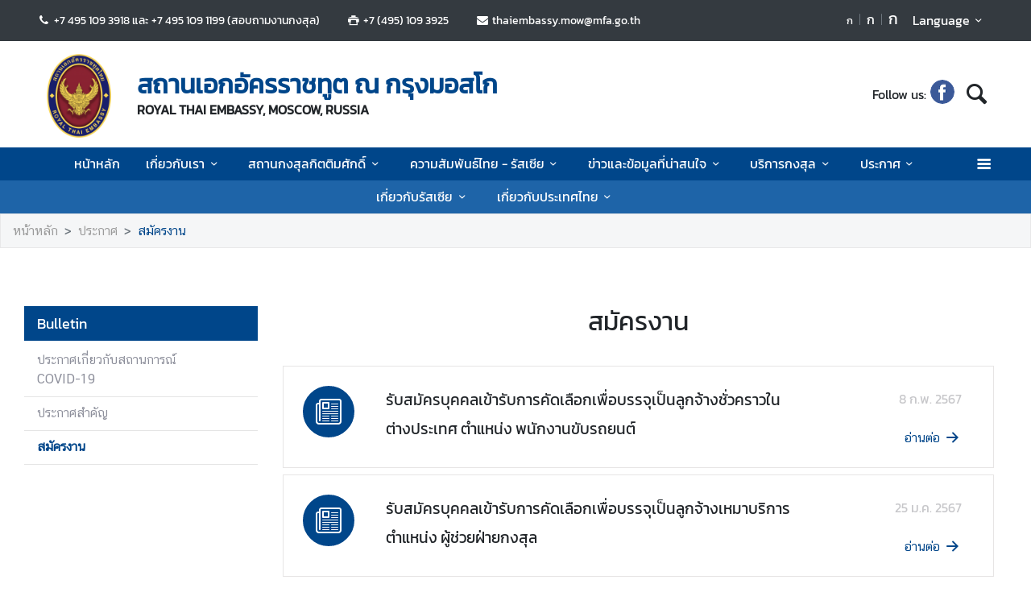

--- FILE ---
content_type: text/html; charset=utf-8
request_url: https://moscow.thaiembassy.org/th/page/cate-6919-%E0%B8%AA%E0%B8%A1%E0%B8%B1%E0%B8%84%E0%B8%A3%E0%B8%87%E0%B8%B2%E0%B8%99?menu=5d843dba15e39c1abc005757
body_size: 15814
content:
<!DOCTYPE html><html lang="th"><head><link rel="stylesheet" type="text/css" href="/static/nprogress.css"/><meta charSet="utf-8" class="next-head"/><meta name="viewport" content="width=device-width, initial-scale=1, shrink-to-fit=no" class="next-head"/><meta http-equiv="X-UA-Compatible" content="IE=edge" class="next-head"/><script async="" src="https://www.googletagmanager.com/gtag/js?id=G-YM3B43PW85" class="next-head"></script><script class="next-head">
                window.dataLayer = window.dataLayer || [];
                function gtag(){dataLayer.push(arguments);}
                gtag('js', new Date());
                gtag('config', 'G-YM3B43PW85');</script><link rel="icon" type="image/png" sizes="32x32" href="/static/images/favicon.ico" class="next-head"/><title class="next-head">สมัครงาน - สถานเอกอัครราชทูต ณ กรุงมอสโก</title><meta name="robots" content="index,follow" class="next-head"/><meta name="googlebot" content="index,follow" class="next-head"/><meta name="description" content="สมัครงาน" class="next-head"/><meta name="twitter:card" content="summary_large_image" class="next-head"/><meta name="twitter:site" content="@site" class="next-head"/><meta name="twitter:creator" content="@handle" class="next-head"/><meta property="og:title" content="สมัครงาน - สถานเอกอัครราชทูต ณ กรุงมอสโก" class="next-head"/><meta property="og:description" content="สมัครงาน" class="next-head"/><meta property="og:image" content="https://image.mfa.go.th/mfa/r_600x315/DKAezaV6MH/migrate_directory/website_header_banner-header-20170224-093032-4027906047.png" class="next-head"/><meta property="og:image:width" content="1200" class="next-head"/><meta property="og:image:height" content="630" class="next-head"/><meta property="og:site_name" content="สถานเอกอัครราชทูต ณ กรุงมอสโก" class="next-head"/><link rel="preload" href="/_next/static/pZ2atOS1x4Xi8U1BEdIAP/pages/index.js" as="script"/><link rel="preload" href="/_next/static/pZ2atOS1x4Xi8U1BEdIAP/pages/_app.js" as="script"/><link rel="preload" href="/_next/static/chunks/commons.e35c3b4c7901552ad940.js" as="script"/><link rel="preload" href="/_next/static/chunks/Template1HeaderDark.5e84b6c6f0a1af58e6dc.js" as="script"/><link rel="preload" href="/_next/static/chunks/commons.e35c3b4c7901552ad940.js" as="script"/><link rel="preload" href="/_next/static/chunks/Template1Breadcrumb.561a0b14eaedb08254cc.js" as="script"/><link rel="preload" href="/_next/static/chunks/commons.e35c3b4c7901552ad940.js" as="script"/><link rel="preload" href="/_next/static/chunks/Template1LeftSide.ede305269cf63b63525d.js" as="script"/><link rel="preload" href="/_next/static/chunks/commons.e35c3b4c7901552ad940.js" as="script"/><link rel="preload" href="/_next/static/chunks/Template1LeftSideMobile.f5cc2fa07cc9e356d9d4.js" as="script"/><link rel="preload" href="/_next/static/chunks/commons.e35c3b4c7901552ad940.js" as="script"/><link rel="preload" href="/_next/static/chunks/Template1.content.announcement.layout02.1916075f9bbea81cb233.js" as="script"/><link rel="preload" href="/_next/static/chunks/commons.e35c3b4c7901552ad940.js" as="script"/><link rel="preload" href="/_next/static/chunks/Template1FooterDark.59f85d4017d22a7b2594.js" as="script"/><link rel="preload" href="/_next/static/runtime/webpack-50efc574cd20702f014f.js" as="script"/><link rel="preload" href="/_next/static/chunks/commons.e35c3b4c7901552ad940.js" as="script"/><link rel="preload" href="/_next/static/chunks/styles.d2ae5e65670d531dbc72.js" as="script"/><link rel="preload" href="/_next/static/runtime/main-27fd7c14047083d52ede.js" as="script"/><link rel="stylesheet" href="/_next/static/css/styles.75ff6999.chunk.css"/><style id="__jsx-443113202">html{font-size:undefinedem;}</style><style id="__jsx-3439342407">.item-container.jsx-3439342407{position:relative;width:100%;}.icon-web-container.jsx-3439342407{display:-webkit-box;display:-webkit-flex;display:-ms-flexbox;display:flex;-webkit-align-items:center;-webkit-box-align:center;-ms-flex-align:center;align-items:center;}.icon-web-search.jsx-3439342407{font-size:2em;}@media screen and (max-width:985px){.icon-web-container.jsx-3439342407{-webkit-box-pack:center;-webkit-justify-content:center;-ms-flex-pack:center;justify-content:center;margin:1em 0;}.icon-web-search.jsx-3439342407{display:none;}}</style><style id="__jsx-1514528881">#nprogress .bar{background:#00468A;}#nprogress .bar::after{content:"";width:100%;height:2px;position:absolute;top:0px;box-shadow:0px 0px 0px 1px white;}#nprogress .peg{box-shadow:0 0 10px #00468A,0 0 5px #00468A;}#nprogress .spinner-icon{border-top-color:#00468A;border-left-color:#00468A;}.font-primary{color:#00468a !important;}</style><style data-styled="ceMpbn bKamyV jJnvgu goZCBB colcCy gGjVaT fTdPeB igeEFp cprBQi eaRgcg dlruPo gJhwhF gCbbga dyXOHj cHHTGu hgaxqO eWAqLb fxKtLM dvDfvH fByNga iLxYiI fYPnSR kzLBED jxAPvs jOpmEr ieRvUN jZbJAS jbiNmg ijtPZE cJJqDt bHStcl eHffhw jsJicZ iPZIBd bfyTNh joKFeO cAJjBH bhrYLO flXpFf fuvnLo iXMEZW qDPVD jbvBiJ JKnrA cAMDwH fSztFR ipsAVC kYchNG idhQew jihBiG jgSJuo dfcjOg kbzbyx dGcfVZ hZFlVU hdnFpw gFbFVs elZkyh" data-styled-version="4.4.1">
/* sc-component-id: Unsubscribestyled__UnSubModal-sc-oo4hxe-1 */
.elZkyh.modal-dialog{max-width:600px;}
/* sc-component-id: LazyImage__LazyImageContainer-sc-10v38ho-0 */
.eaRgcg{position:relative;overflow:hidden;max-width:100%;max-height:100%;height:6.5rem;width:6.5rem;margin:auto;} .eaRgcg img{width:100%;height:100%;object-fit:contain;object-position:center;} .eaRgcg span{height:100%;width:100%;background-size:contain !important;background-repeat:no-repeat;background-position:center center;}.dlruPo{position:relative;overflow:hidden;max-width:100%;max-height:100%;height:80px;width:80px;margin:auto;} .dlruPo img{width:100%;height:100%;object-fit:contain;object-position:center;} .dlruPo span{height:100%;width:100%;background-size:contain !important;background-repeat:no-repeat;background-position:center center;}
/* sc-component-id: WrapTextstyled__WrapText-sc-1clzrix-0 */
.dyXOHj{display:block;display:-webkit-box;line-height:1.2em;-webkit-line-clamp:1;-webkit-box-orient:vertical;overflow:hidden;text-overflow:ellipsis;}.cHHTGu{display:block;display:-webkit-box;line-height:1.2em;-webkit-line-clamp:2;-webkit-box-orient:vertical;overflow:hidden;text-overflow:ellipsis;}
/* sc-component-id: LeftSidestyled__NavLink-sc-engdnh-0 */
.cAMDwH{color:#8D8F9B;position:relative;font-family:"CSChatThaiUI";} .cAMDwH:hover,.cAMDwH.active{color:#00468a;} .cAMDwH.active{font-weight:600;}
/* sc-component-id: LeftSidestyled__LeftSideWrapper-sc-engdnh-1 */
.qDPVD > ul > li{margin-left:0px;} .qDPVD .collapse-caret{-webkit-transition:all 0.2s ease;transition:all 0.2s ease;position:absolute;right:0em;top:0.6em;} .qDPVD .collapse-caret.active{-webkit-transform:rotateZ(180deg);-ms-transform:rotateZ(180deg);transform:rotateZ(180deg);-webkit-transform:rotateZ(180deg);-moz-transform:rotateZ(180deg);-ms-transform:rotateZ(180deg);-o-transform:rotateZ(180deg);}
/* sc-component-id: LeftSidestyled__LeftSideWrapperMobile-sc-engdnh-2 */
.fSztFR{background-color:white;position:absolute;z-index:100;border:1px solid #F5F6F7;width:100vw;left:-30px;box-shadow:1px 1px 3px -1px #F5F6F7;} .fSztFR > ul > li{margin-left:0px;} .fSztFR .collapse-caret{-webkit-transition:all 0.2s ease;transition:all 0.2s ease;position:absolute;right:0em;top:0.6em;} .fSztFR .collapse-caret.active{-webkit-transform:rotateZ(180deg);-ms-transform:rotateZ(180deg);transform:rotateZ(180deg);-webkit-transform:rotateZ(180deg);-moz-transform:rotateZ(180deg);-ms-transform:rotateZ(180deg);-o-transform:rotateZ(180deg);} .fSztFR .collapse-caret{right:13px;} .fSztFR .collapse-caret-title{color:white;}
/* sc-component-id: LeftSidestyled__Title-sc-engdnh-3 */
.jbvBiJ{font-size:18px;background-color:#00468a;color:white;}
/* sc-component-id: LeftSidestyled__NavItem-sc-engdnh-4 */
.JKnrA{position:relative;margin-left:15px;margin-bottom:1px;} .JKnrA.active button{color:#00468a;} .JKnrA button{color:#c7c7ca;}
/* sc-component-id: HeaderMenustyled__SearchBtn-sc-cc82a-0 */
.fYPnSR{font-size:1.9em;} .fYPnSR strong{color:white;}
/* sc-component-id: HeaderMenustyled__DropDown-sc-cc82a-1 */
.jZbJAS{cursor:default;} .jZbJAS > .dropdown-menu{display:none;} .jZbJAS > .dropdown-toggle:active{pointer-events:none;} .jZbJAS:hover > .dropdown-menu{display:block;}
/* sc-component-id: HeaderMenustyled__DropDownMenu-sc-cc82a-2 */
.jbiNmg{border-radius:0;border:0;box-shadow:0px 0px 3px -2px;}
/* sc-component-id: HeaderMenustyled__DropDownItem-sc-cc82a-3 */
.ijtPZE{position:relative;padding:0.4rem 1.5rem;max-width:40rem;text-overflow:ellipsis;overflow:hidden;white-space:nowrap;} .ijtPZE:hover{background-color:#f5f5f5;} @media only screen and (max-width:600px){.ijtPZE{white-space:normal;}.ijtPZE:not(:last-child)::after{content:"";width:100%;height:1px;background-color:#0000001f;position:absolute;left:0;bottom:0;}} .ijtPZE:active{background-color:#00468a;color:white !important;} .ijtPZE::before{content:"";position:absolute;height:100%;width:0px;background:#00468a;top:0;left:0;-webkit-transition:all 0.1s ease;transition:all 0.1s ease;} .ijtPZE:hover::before{width:5px;-webkit-transition:all 0.1s ease;transition:all 0.1s ease;}
/* sc-component-id: HeaderMenustyled__MenuContainer-sc-cc82a-4 */
.fxKtLM{background-color:#00468a;} .fxKtLM .fix-font-size{font-size:16px !important;} .fxKtLM .text-dynamic{padding-bottom:9px;color:white !important;} .fxKtLM .text-dynamic *{color:white !important;} @media screen and (min-width:992px){.fxKtLM{background:url("data:image/svg+xml,%3Csvg%20xmlns%3D%22http%3A%2F%2Fwww.w3.org%2F2000%2Fsvg%22%20width%3D%229000%22%20height%3D%22164%22%3E%3Crect%20width%3D%229000%22%20height%3D%2241%22%20y%3D%220%22%20fill%3D%22%2300468a%22%3E%3C%2Frect%3E%3Crect%20width%3D%229000%22%20height%3D%2241%22%20y%3D%2241%22%20fill%3D%22%231e64a8%22%3E%3C%2Frect%3E%3Crect%20width%3D%229000%22%20height%3D%2241%22%20y%3D%2282%22%20fill%3D%22%233c82c6%22%3E%3C%2Frect%3E%3Crect%20width%3D%229000%22%20height%3D%2241%22%20y%3D%22123%22%20fill%3D%22%235aa0e4%22%3E%3C%2Frect%3E%3C%2Fsvg%3E");background-repeat:repeat-x;background-size:auto;}}
/* sc-component-id: HeaderMenustyled__NavItem-sc-cc82a-5 */
.ieRvUN{position:relative;} .ieRvUN.active,.ieRvUN:hover{background-color:#00000054;}
/* sc-component-id: HeaderMenustyled__NavCollapse-sc-cc82a-6 */
.kzLBED{width:100%;}
/* sc-component-id: HeaderMenustyled__SideMenuWrapper-sc-cc82a-7 */
.bHStcl{position:fixed;width:100%;height:100%;top:0;background-color:#00000096;z-index:999;} .bHStcl .sidemenu-name-wrapper .sidemenu-username{color:#00468a;white-space:nowrap;overflow:hidden;text-overflow:ellipsis;}
/* sc-component-id: HeaderMenustyled__SideMenuCard-sc-cc82a-8 */
.eHffhw{color:#9FA1A9;background-color:#F5F6F7;border-radius:0px;border:unset;overflow-x:hidden;height:100%;} .eHffhw .sticky-login{background:#f5f6f7;bottom:0;padding:1.25rem;padding-top:0 !important;} .eHffhw .sticky-login,.eHffhw .sticky-login button{color:#00468a;} .eHffhw .sticky-login button:hover{color:white;} .eHffhw .sticky-login hr{background-color:#00468a;height:1px;} @media only screen and (max-width:600px){.eHffhw{width:100%;}}
/* sc-component-id: HeaderMenustyled__SideMenu-sc-cc82a-9 */
.cJJqDt .HeaderMenustyled__SideMenuWrapper-sc-cc82a-7{width:0%;overflow:hidden;} .cJJqDt .HeaderMenustyled__SideMenuWrapper-sc-cc82a-7 .HeaderMenustyled__SideMenuCard-sc-cc82a-8{-webkit-transition:all 0.5s ease;transition:all 0.5s ease;left:-100%;} .cJJqDt.active .HeaderMenustyled__SideMenuWrapper-sc-cc82a-7{overflow:auto;width:100%;} .cJJqDt.active .HeaderMenustyled__SideMenuWrapper-sc-cc82a-7 .HeaderMenustyled__SideMenuCard-sc-cc82a-8{left:0%;}
/* sc-component-id: HeaderMenustyled__SideMenuCardBody-sc-cc82a-10 */
.jsJicZ{height:90%;overflow:scroll;overscroll-behavior:contain;} .jsJicZ::-webkit-scrollbar{display:none;} .jsJicZ a strong{-webkit-transition:0.2s ease-out;transition:0.2s ease-out;} .jsJicZ a strong.active{-webkit-transform:rotateZ(180deg);-ms-transform:rotateZ(180deg);transform:rotateZ(180deg);}
/* sc-component-id: HeaderMenustyled__SideMenuItem-sc-cc82a-12 */
.joKFeO{min-height:41px;position:relative;} .joKFeO > a{color:#00468a !important;} .joKFeO > a strong{color:#9FA1A9;-webkit-transition:0.2s ease-out;transition:0.2s ease-out;} .joKFeO > a strong.active{color:#00468a;-webkit-transform:rotateZ(180deg);-ms-transform:rotateZ(180deg);transform:rotateZ(180deg);} .joKFeO::before{top:0;width:0px;content:"";left:0;position:absolute;height:100%;-webkit-transition:all 0.2s ease;transition:all 0.2s ease;background-color:#00468a;} .joKFeO:hover{background-color:#dfe1e2;} .joKFeO:hover strong{color:#00468a;} .joKFeO:hover::before{width:5px;-webkit-transition:all 0.2s ease;transition:all 0.2s ease;}
/* sc-component-id: HeaderMenustyled__SideMenuSubItemContainer-sc-cc82a-13 */
.cAJjBH{list-style:none;position:relative;}
/* sc-component-id: HeaderMenustyled__SideMenuSubItem-sc-cc82a-14 */
.bhrYLO a{font-family:"CSChatThaiUI" !important;color:#9FA1A9;}
/* sc-component-id: HeaderMenustyled__IconMenu-sc-cc82a-15 */
.jOpmEr{position:absolute;right:0;height:41px;font-size:1.1em;cursor:pointer;color:white !important;} .jOpmEr.active,.jOpmEr:hover{background-color:#00000054;} .jOpmEr .nav-link.text-dynamic strong{color:white !important;}
/* sc-component-id: HeaderMenustyled__IconClose-sc-cc82a-16 */
.iPZIBd:hover{cursor:pointer;background-color:#dfe1e2;border-radius:3px;}
/* sc-component-id: HeaderMenustyled__HeaderNavBar-sc-cc82a-17 */
.dvDfvH{max-width:100%;margin:0 auto;padding:0 39px;position:relative;} .dvDfvH .top-section-hr{margin:0 -39px 5px;height:1px;background:#ECECED;} @media screen and (max-width:768px){.dvDfvH{padding:0 15px;}.dvDfvH .top-section-hr{margin-left:-15px;margin-right:-15px;}}
/* sc-component-id: HeaderMenustyled__NavMenuContainer-sc-cc82a-18 */
.jxAPvs{padding-right:3em;}
/* sc-component-id: HeaderMenustyled__TitlePrimary-sc-cc82a-19 */
.fByNga{color:white;font-size:1.2em;display:block;}
/* sc-component-id: DropdownLanguagestyled__DropdownLanguage-sc-n1tl6u-0 */
.cprBQi button{background:unset;border-color:transparent;} .cprBQi button:focus{box-shadow:unset;} .cprBQi button:hover{background:#00468a;color:white;} .cprBQi .active{background-color:#00468a;} .cprBQi .active:before{width:5px;background-color:#00468a;-webkit-transition:background-color 0.2s ease;transition:background-color 0.2s ease;}
/* sc-component-id: DropdownLanguagestyled__DropdownLanguageResponsive-sc-n1tl6u-2 */
.iLxYiI button{background:unset;border-color:transparent;} .iLxYiI button:focus{box-shadow:unset;} .iLxYiI button:hover{background:#00468a;color:white;} .iLxYiI .active{background-color:#00468a;} .iLxYiI .active:before{width:5px;background-color:#00468a;-webkit-transition:background-color 0.2s ease;transition:background-color 0.2s ease;} .iLxYiI .btn-toggle{color:white;}
/* sc-component-id: TextChangeFontSizestyled__TextChangeFontSize-sc-af88r3-0 */
.colcCy{-webkit-align-self:baseline;-ms-flex-item-align:baseline;align-self:baseline;height:1.5em;color:white;font-size:0.8rem;-webkit-transition:all 0.2s ease;transition:all 0.2s ease;padding-left:3px;padding-right:3px;} .colcCy:hover,.colcCy.active{color:white;cursor:pointer;color:white !important;background-color:#00468a;} .colcCy:focus{box-shadow:0 0;} .colcCy span{font-size:12px;font-family:"CSChatThaiUI" !important;}.gGjVaT{-webkit-align-self:baseline;-ms-flex-item-align:baseline;align-self:baseline;height:1.5em;color:white;font-size:1rem;-webkit-transition:all 0.2s ease;transition:all 0.2s ease;padding-left:3px;padding-right:3px;} .gGjVaT:hover,.gGjVaT.active{color:white;cursor:pointer;color:white !important;background-color:#00468a;} .gGjVaT:focus{box-shadow:0 0;} .gGjVaT span{font-size:12px;font-family:"CSChatThaiUI" !important;}.fTdPeB{-webkit-align-self:baseline;-ms-flex-item-align:baseline;align-self:baseline;height:1.5em;color:white;font-size:1.2rem;-webkit-transition:all 0.2s ease;transition:all 0.2s ease;padding-left:3px;padding-right:3px;} .fTdPeB:hover,.fTdPeB.active{color:white;cursor:pointer;color:white !important;background-color:#00468a;} .fTdPeB:focus{box-shadow:0 0;} .fTdPeB span{font-size:12px;font-family:"CSChatThaiUI" !important;}
/* sc-component-id: TextChangeFontSizestyled__HrColumn-sc-af88r3-1 */
.igeEFp{margin-top:0.5rem;height:0.8rem;background-color:#6c757d;}
/* sc-component-id: HeaderDarkstyled__TitlePrimary-sc-syquo6-0 */
.gCbbga{color:#00468a;font-size:2em;font-weight:600;display:block;max-width:calc(100vw - 20rem);}
/* sc-component-id: HeaderDarkstyled__TitleSecondary-sc-syquo6-1 */
.hgaxqO{font-weight:600;display:block;}
/* sc-component-id: HeaderDarkstyled__Contact-sc-syquo6-2 */
.goZCBB{font-size:0.85em;}
/* sc-component-id: HeaderDarkstyled__HeaderNavBar-sc-syquo6-6 */
.jJnvgu{max-width:100%;margin:0 auto;padding:0 45px;position:relative;} .jJnvgu .header1{display:-webkit-box;display:-webkit-flex;display:-ms-flexbox;display:flex;-webkit-flex-wrap:wrap;-ms-flex-wrap:wrap;flex-wrap:wrap;} .jJnvgu .header1 .work-day{-webkit-box-flex:1;-webkit-flex-grow:1;-ms-flex-positive:1;flex-grow:1;} .jJnvgu .header2{display:-webkit-box;display:-webkit-flex;display:-ms-flexbox;display:flex;-webkit-box-pack:end;-webkit-justify-content:flex-end;-ms-flex-pack:end;justify-content:flex-end;} @media screen and (max-width:768px){.jJnvgu .header2{-webkit-flex:1 100%;-ms-flex:1 100%;flex:1 100%;padding:0 15px;-webkit-flex-wrap:wrap;-ms-flex-wrap:wrap;flex-wrap:wrap;-webkit-box-pack:end;-webkit-justify-content:flex-end;-ms-flex-pack:end;justify-content:flex-end;}} .jJnvgu .btn-toggle{background-color:transparent;}
/* sc-component-id: HeaderDarkstyled__IconSocial-sc-syquo6-7 */
.eWAqLb{cursor:pointer;background:url(/static/social-icon/facebook.png);display:inline-grid;background-position:center;background-size:contain;background-repeat:no-repeat;width:30px;height:30px;margin-left:5px;margin-right:5px;border-radius:50%;}
/* sc-component-id: HeaderDarkstyled__TitleContainer-sc-syquo6-8 */
.gJhwhF{min-height:70px;}
/* sc-component-id: FooterBasestyled__InfoContainer-sc-ewtb8v-0 */
.dfcjOg{background-color:#242425;} .dfcjOg .sitename-primary{font-size:1.2em;} .dfcjOg .sitename-secondary{font-size:1em;} .dfcjOg .top-container{min-height:160px;max-width:100%;margin:0 auto;padding:0 45px;position:relative;color:white;} .dfcjOg .icon{color:white;cursor:pointer;font-size:1.2rem;margin:0 1em;} .dfcjOg .sm-link{font-size:12px;cursor:pointer;} .dfcjOg .btn-collapse{border-radius:2px 2px 0px 0px;border:unset;background-color:#4a4a4d;color:white;} .dfcjOg .btn-collapse:focus{outline:unset;} .dfcjOg .icon-web-down-open{display:inline-block;vertical-align:middle;-webkit-transition:0.2s ease-out;transition:0.2s ease-out;-webkit-transition:0.2s ease-out;-moz-transition:0.2s ease-out;-ms-transition:0.2s ease-out;-o-transition:0.2s ease-out;margin-top:-8px;} .dfcjOg .icon-web-down-open.active{-webkit-transform:rotateZ(180deg);-ms-transform:rotateZ(180deg);transform:rotateZ(180deg);-webkit-transform:rotateZ(180deg);-moz-transform:rotateZ(180deg);-ms-transform:rotateZ(180deg);-o-transform:rotateZ(180deg);} .dfcjOg .register-container{background:white;border-radius:4px;} .dfcjOg .register-email{border:unset;border-radius:4px;width:100%;} .dfcjOg .register-email:focus{outline:unset;} .dfcjOg .btn-register{background:#00468A;color:white;border-radius:4px;border:unset;} .dfcjOg .address,.dfcjOg .avb-time,.dfcjOg .tel,.dfcjOg .email,.dfcjOg .follow-us,.dfcjOg .btn-collapse,.dfcjOg .register-email,.dfcjOg .btn-register{font-family:"CSChatThaiUI" !important;} .dfcjOg .follow-us{margin-top:3px;}
/* sc-component-id: FooterBasestyled__ItemContainer-sc-ewtb8v-2 */
.hdnFpw{background-color:#4a4a4d;color:white;} .hdnFpw .icon-web-down-open{display:inline-block;vertical-align:middle;-webkit-transition:0.2s ease-out;transition:0.2s ease-out;-webkit-transition:0.2s ease-out;-moz-transition:0.2s ease-out;-ms-transition:0.2s ease-out;-o-transition:0.2s ease-out;margin-top:-8px;} .hdnFpw .icon-web-down-open.active{-webkit-transform:rotateZ(180deg);-ms-transform:rotateZ(180deg);transform:rotateZ(180deg);-webkit-transform:rotateZ(180deg);-moz-transform:rotateZ(180deg);-ms-transform:rotateZ(180deg);-o-transform:rotateZ(180deg);} .hdnFpw .menu-title{color:white;font-size:18px;} .hdnFpw .menu-title:hover{color:white;} .hdnFpw .card-columns{-webkit-column-count:4;column-count:4;} .hdnFpw .card{background-color:transparent;border:none;padding:20px 0;} .hdnFpw .item{color:white;opacity:0.59;font-size:15px;font-family:"CSChatThaiUI" !important;} .hdnFpw .item:hover{color:white;-webkit-text-decoration:underline;text-decoration:underline;} .hdnFpw .footer-mobile{background-color:#4a4a4d;padding:0.5em 0;} .hdnFpw .footer-mobile .footer-mobile-inner > div > div{padding:0.7em 1.6875em 0.5em;} .hdnFpw .footer-mobile .footer-mobile-inner > div > div::after{content:"";position:absolute;bottom:0;left:13px;right:13px;height:1px;opacity:0.1;background-color:white;} .hdnFpw .footer-mobile h5{position:relative;cursor:pointer;} .hdnFpw .footer-mobile ul{padding-top:10px;list-style-type:none;} .hdnFpw .footer-mobile ul li a{color:white;cursor:pointer;margin-left:10px;display:inline-block;} .hdnFpw .footer-mobile ul li::before{content:"-";left:44px;position:absolute;} .hdnFpw .footer-mobile a{font-size:1em;line-height:2em;} .hdnFpw .footer-mobile a:hover{-webkit-text-decoration:underline;text-decoration:underline;}
/* sc-component-id: FooterBasestyled__BottomContainer-sc-ewtb8v-4 */
.gFbFVs{font-size:80%;color:white;background-color:#00468a;} .gFbFVs .copyright,.gFbFVs .bot-container .outer-link{font-family:"CSChatThaiUI" !important;} .gFbFVs .outer-link{opacity:0.59;}
/* sc-component-id: FooterBasestyled__ScrolltoTop-sc-ewtb8v-5 */
.kbzbyx{background-color:gray;width:3rem;height:3rem;right:-1rem;position:absolute;top:0;} .kbzbyx strong{-webkit-transform:rotate(180deg);-ms-transform:rotate(180deg);transform:rotate(180deg);font-size:2rem;height:39px;} .kbzbyx span{position:absolute;bottom:0;left:20%;}
/* sc-component-id: FooterBasestyled__IconSocial-sc-ewtb8v-6 */
.dGcfVZ{cursor:pointer;background:url(/static/social-icon/facebook.png);display:inline-grid;background-position:center;background-size:contain;background-repeat:no-repeat;width:30px;height:30px;margin-left:5px;margin-right:5px;border-radius:50%;}
/* sc-component-id: ContentListstyled__Icon-sc-1x5vi1m-0 */
.kYchNG{width:4em;height:4em;border:2px solid #00468a;border-radius:50%;color:white;background-color:#00468a;} .kYchNG .content-icon{font-size:2em;}
/* sc-component-id: ContentListstyled__Title-sc-1x5vi1m-1 */
.idhQew{font-size:1.2em;line-height:1.92;}
/* sc-component-id: ContentListstyled__ItemContainer-sc-1x5vi1m-2 */
.ipsAVC{border:1px solid #e7e5e5;background-color:white;margin-top:-1px;position:relative;-webkit-transition:all 0.3s ease;transition:all 0.3s ease;} .ipsAVC::before{content:"";position:absolute;width:0px;height:100%;left:0;background:#00468a;top:0;-webkit-transition:all 0.3s ease;transition:all 0.3s ease;} .ipsAVC:hover{-webkit-transform:translateY(-2px) scale(1.01);-ms-transform:translateY(-2px) scale(1.01);transform:translateY(-2px) scale(1.01);cursor:pointer;} .ipsAVC:hover::before{content:"";position:absolute;width:5px;height:100%;left:0;background:#00468a;top:0;-webkit-transition:all 0.3s ease;transition:all 0.3s ease;} @media screen and (max-width:768px){}
/* sc-component-id: ContentListstyled__Date-sc-1x5vi1m-3 */
.jihBiG{color:#c7c7ca;font-family:"CSChatThaiUI" !important;} .jihBiG .date{direction:ltr;display:inline-block;}
/* sc-component-id: Breadcrumbstyled__BreadcrumbWrapper-sc-1bggos4-0 */
.flXpFf{background-color:#F5F6F7;border:1px solid #e8e8e9;} .flXpFf a{font-family:"CSChatThaiUI" !important;}
/* sc-component-id: Breadcrumbstyled__Breadcrumb-sc-1bggos4-1 */
.fuvnLo{background-color:unset;overflow:hidden;text-overflow:ellipsis;white-space:nowrap;display:block;} .fuvnLo li:last-child a{color:#00468a;} .fuvnLo > li{display:inline;}
/* sc-component-id: Breadcrumbstyled__BreadcrumbItem-sc-1bggos4-2 */
.iXMEZW a{color:#9b9b9b;} .iXMEZW a:hover{color:#00468a;-webkit-text-decoration:none;text-decoration:none;} .iXMEZW + .Breadcrumbstyled__BreadcrumbItem-sc-1bggos4-2::before{content:">";}
/* sc-component-id: pages__CustomComponent-sc-2v1ved-0 */
.ceMpbn a:hover{color:#00468A;}.bKamyV{padding-bottom:32px;} .bKamyV a:hover{color:#00468A;}
/* sc-component-id: Readmore__ReadMoreLink-sc-1ylgzax-0 */
.jgSJuo{color:#00468a;font-family:"CSChatThaiUI" !important;} .jgSJuo:hover{color:#00468a;-webkit-text-decoration:underline;text-decoration:underline;}</style></head><body><div id="__next"><div><script src="/static/js/jquery-3.6.1.min.js"></script></div><div class="jsx-1514528881 website-container lang-th "><div><link rel="stylesheet" href="/static/css/style.css"/><script src="/static/js/popper.min.js"></script><script src="/static/js/bootstrap.min.js"></script></div><noscript class="jsx-1514528881"><iframe src="https://www.googletagmanager.com/ns.html?id=UA-9703576-1" height="0" width="0" style="display:none;visibility:hidden;"></iframe></noscript><div class="pages__CustomComponent-sc-2v1ved-0 ceMpbn"><div class="jsx-3439342407 item-container page-header"><div class="jsx-3439342407 bg-dark py-1 d-none d-lg-block"><nav class="HeaderDarkstyled__HeaderNavBar-sc-syquo6-6 jJnvgu navbar"><div class="jsx-3439342407 header1"><span class="HeaderDarkstyled__Contact-sc-syquo6-2 goZCBB  pr-3 pl-0 text-white"><strong class="jsx-3439342407 icon-web-phone text-center"></strong> <!-- -->+7 495 109 3918 และ +7 495 109 1199 (สอบถามงานกงสุล)</span><span class="HeaderDarkstyled__Contact-sc-syquo6-2 goZCBB px-3 text-white"><strong class="jsx-3439342407 icon-web-print-1 text-center"></strong> <!-- -->+7 (495) 109 3925</span><span class="HeaderDarkstyled__Contact-sc-syquo6-2 goZCBB px-3 text-white"><strong class="jsx-3439342407 icon-web-mail-alt text-white"></strong> <!-- --><a href="/cdn-cgi/l/email-protection" class="__cf_email__" data-cfemail="3a4e525b535f57585b4949431457554d7a575c5b145d55144e52">[email&#160;protected]</a></span></div><div class="jsx-3439342407 header2"><div class="row px-4 change-font-size" style="padding-top:0.3rem"><button class="TextChangeFontSizestyled__TextChangeFontSize-sc-af88r3-0 colcCy btn py-0  " value="0.8">ก</button><hr class="TextChangeFontSizestyled__HrColumn-sc-af88r3-1 igeEFp mx-1" style="width:1px"/><button class="TextChangeFontSizestyled__TextChangeFontSize-sc-af88r3-0 gGjVaT btn py-0  " value="1">ก</button><hr class="TextChangeFontSizestyled__HrColumn-sc-af88r3-1 igeEFp mx-1" style="width:1px"/><button class="TextChangeFontSizestyled__TextChangeFontSize-sc-af88r3-0 fTdPeB btn py-0  " value="1.2">ก</button><div class="jsx-443113202"></div></div><div class="DropdownLanguagestyled__DropdownLanguage-sc-n1tl6u-0 cprBQi pt-1 pr-1 dropdown"><button type="button" aria-haspopup="true" aria-expanded="false" class="btn-toggle p-1 btn btn-secondary">Language<!-- --> <strong class="jsx-3439342407 icon-web-down-open-mini float-right "></strong></button><div tabindex="-1" role="menu" aria-hidden="true" class="dropdown-menu dropdown-menu-right"><button type="button" tabindex="0" role="menuitem" class="active dropdown-item">ไทย</button><button type="button" tabindex="0" role="menuitem" class="false dropdown-item">English</button><button type="button" tabindex="0" role="menuitem" class="false dropdown-item">Russian</button></div></div><div class="pt-1 dropdown"></div></div></nav></div><div class="jsx-3439342407 d-none d-lg-block"><nav class="HeaderDarkstyled__HeaderNavBar-sc-syquo6-6 jJnvgu navbar d-flex py-2"><div class="jsx-3439342407 row"><div class="jsx-3439342407 logo my-1 ml-3 mr-1 pt-1"><a href="/th/index" class="jsx-3439342407"><div class="LazyImage__LazyImageContainer-sc-10v38ho-0 eaRgcg" style="pointer-events:none"><span class=" lazy-load-image-background opacity" style="background-image:url(https://image.mfa.go.th/mfa/r_50x50/DKAezaV6MH/สอทnew.png);background-size:100% 100%;color:transparent;display:inline-block"><span class="" style="display:inline-block"></span></span></div></a></div><div class="HeaderDarkstyled__TitleContainer-sc-syquo6-8 gJhwhF py-3 pl-3 d-flex align-items-center"><div class="jsx-3439342407"><div title="สถานเอกอัครราชทูต ณ กรุงมอสโก" class="WrapTextstyled__WrapText-sc-1clzrix-0 dyXOHj HeaderDarkstyled__TitlePrimary-sc-syquo6-0 gCbbga clickable">สถานเอกอัครราชทูต ณ กรุงมอสโก</div><span class="HeaderDarkstyled__TitleSecondary-sc-syquo6-1 hgaxqO clickable">ROYAL THAI EMBASSY, MOSCOW, RUSSIA</span></div></div></div><div class="jsx-3439342407 "><div class="jsx-3439342407 icon-web-container align-items-center"><div class="jsx-3439342407 follow-us pl-2">Follow us: </div><a title="facebook" href="https://www.facebook.com/rtemoscow/"><div class="HeaderDarkstyled__IconSocial-sc-syquo6-7 eWAqLb"></div></a><strong class="jsx-3439342407 icon-web-search clickable "></strong></div></div></nav></div><div class="HeaderMenustyled__MenuContainer-sc-cc82a-4 fxKtLM"><nav class="HeaderMenustyled__HeaderNavBar-sc-cc82a-17 dvDfvH navbar menu navbar-expand-lg py-0"><div class="d-block d-lg-none d-flex w-100 align-items-center py-2"><div class="navbar-toggler pl-0 pr-3"><a class="nav-link text-dynamic px-0"><strong class="icon-web-menu "></strong></a></div><span class="HeaderMenustyled__TitlePrimary-sc-cc82a-19 fByNga mx-0 flex-grow-1">สถานเอกอัครราชทูต ณ กรุงมอสโก</span><div class="DropdownLanguagestyled__DropdownLanguage-sc-n1tl6u-0 DropdownLanguagestyled__DropdownLanguageResponsive-sc-n1tl6u-2 iLxYiI dropdown"><button type="button" aria-haspopup="true" aria-expanded="false" class="btn-toggle p-1 btn btn-secondary">Language<!-- --> </button><div tabindex="-1" role="menu" aria-hidden="true" class="dropdown-menu dropdown-menu-right"><button type="button" tabindex="0" role="menuitem" class="active dropdown-item">ไทย</button><button type="button" tabindex="0" role="menuitem" class="false dropdown-item">English</button><button type="button" tabindex="0" role="menuitem" class="false dropdown-item">Russian</button></div></div><div><a href="/th/search" class="HeaderMenustyled__SearchBtn-sc-cc82a-0 fYPnSR"><strong class="d-block d-lg-none icon-web-search"></strong></a></div></div><div class="HeaderMenustyled__NavCollapse-sc-cc82a-6 kzLBED collapse navbar-collapse" id="navbarNav0header"><div class="HeaderMenustyled__NavMenuContainer-sc-cc82a-18 jxAPvs navbar-nav d-flex flex-wrap justify-content-center" style="width:100%;position:relative"><div class="HeaderMenustyled__IconMenu-sc-cc82a-15 jOpmEr"><a class="nav-link text-dynamic "><strong class="icon-web-menu"></strong></a></div><div class="HeaderMenustyled__NavItem-sc-cc82a-5 ieRvUN px-2 align-self-stretch"><a class="text-dynamic nav-link text-nowrap fix-font-size" href="/th/index">หน้าหลัก</a></div><div class="HeaderMenustyled__NavItem-sc-cc82a-5 ieRvUN px-2 align-self-stretch"><div class="HeaderMenustyled__DropDown-sc-cc82a-1 jZbJAS"><a class="text-dynamic nav-link text-nowrap d-flex fix-font-size" href="/th/page/76265-เอกอัครราชทูต?menu=5d843dba15e39c1abc005709" id="dropdownMenuButton1" data-toggle="dropdown" aria-haspopup="true" aria-expanded="false">เกี่ยวกับเรา<!-- --> <strong class="icon-web-down-open-mini float-right "></strong></a><div class="HeaderMenustyled__DropDownMenu-sc-cc82a-2 jbiNmg dropdown-menu mt-0" aria-labelledby="dropdownMenuButton1"><a class="HeaderMenustyled__DropDownItem-sc-cc82a-3 ijtPZE dropdown-item text-left fix-font-size" title="เอกอัครราชทูต" href="/th/page/76265-เอกอัครราชทูต?menu=5d843dba15e39c1abc00570b">เอกอัครราชทูต</a><a class="HeaderMenustyled__DropDownItem-sc-cc82a-3 ijtPZE dropdown-item text-left fix-font-size" title="ที่อยู่ เวลาทำการ และวันหยุดราชการ" href="/th/page/76266-ที่อยู่-เวลาทำการ-และวันหยุดราชการ?menu=5d843dba15e39c1abc00570d">ที่อยู่ เวลาทำการ และวันหยุดราชการ</a></div></div></div><div class="HeaderMenustyled__NavItem-sc-cc82a-5 ieRvUN px-2 align-self-stretch"><div class="HeaderMenustyled__DropDown-sc-cc82a-1 jZbJAS"><a class="text-dynamic nav-link text-nowrap d-flex fix-font-size" href="#" id="dropdownMenuButton2" data-toggle="dropdown" aria-haspopup="true" aria-expanded="false">สถานกงสุลกิตติมศักดิ์<!-- --> <strong class="icon-web-down-open-mini float-right "></strong></a><div class="HeaderMenustyled__DropDownMenu-sc-cc82a-2 jbiNmg dropdown-menu mt-0" aria-labelledby="dropdownMenuButton2"><a class="HeaderMenustyled__DropDownItem-sc-cc82a-3 ijtPZE dropdown-item text-left fix-font-size" title="เซนต์ปีเตอร์สเบิร์ก" href="/th/page/76207-เซนต์ปีเตอร์สเบิร์ก?menu=5d843dba15e39c1abc005712">เซนต์ปีเตอร์สเบิร์ก</a><a class="HeaderMenustyled__DropDownItem-sc-cc82a-3 ijtPZE dropdown-item text-left fix-font-size" title="มินสก์ (เบลารุส)" href="/th/page/76205-มินสก์-เบลารุส?menu=5d843dba15e39c1abc005715">มินสก์ (เบลารุส)</a><a class="HeaderMenustyled__DropDownItem-sc-cc82a-3 ijtPZE dropdown-item text-left fix-font-size" title="ทาชเคนต์ (อุชเบกิสถาน)" href="/th/page/76268-ทาชเคนต์-อุชเบกิสถาน?menu=5d843dba15e39c1abc005718">ทาชเคนต์ (อุชเบกิสถาน)</a><a class="HeaderMenustyled__DropDownItem-sc-cc82a-3 ijtPZE dropdown-item text-left fix-font-size" title="เยเรวาน (อาร์เมเนีย)" href="/th/page/76206-เยเรวาน-อาร์เมเนีย?menu=5d843dba15e39c1abc00571b">เยเรวาน (อาร์เมเนีย)</a></div></div></div><div class="HeaderMenustyled__NavItem-sc-cc82a-5 ieRvUN px-2 align-self-stretch"><div class="HeaderMenustyled__DropDown-sc-cc82a-1 jZbJAS"><a class="text-dynamic nav-link text-nowrap d-flex fix-font-size" href="#" id="dropdownMenuButton3" data-toggle="dropdown" aria-haspopup="true" aria-expanded="false">ความสัมพันธ์ไทย - รัสเซีย<!-- --> <strong class="icon-web-down-open-mini float-right "></strong></a><div class="HeaderMenustyled__DropDownMenu-sc-cc82a-2 jbiNmg dropdown-menu mt-0" aria-labelledby="dropdownMenuButton3"><a class="HeaderMenustyled__DropDownItem-sc-cc82a-3 ijtPZE dropdown-item text-left fix-font-size" title="ข้อมูลทั่วไปเกี่ยวกับประเทศไทย" href="/th/page/76237-ข้อมูลทั่วไปเกี่ยวกับประเทศไทย?menu=5f22757b688430380c29cf03">ข้อมูลทั่วไปเกี่ยวกับประเทศไทย</a><a class="HeaderMenustyled__DropDownItem-sc-cc82a-3 ijtPZE dropdown-item text-left fix-font-size" title="ข้อมูลทั่วไปเกี่ยวกับรัสเซีย" href="/th/page/76233-ข้อมูลทั่วไปเกี่ยวกับรัสเซีย?menu=5f22758b0a2a194f644af571">ข้อมูลทั่วไปเกี่ยวกับรัสเซีย</a><a class="HeaderMenustyled__DropDownItem-sc-cc82a-3 ijtPZE dropdown-item text-left fix-font-size" title="ข้อมูลด้านการค้าการลงทุน" href="/th/page/76235-ข้อมูลด้านการค้าการลงทุน?menu=5f2275982a1f733b7f6f9d27">ข้อมูลด้านการค้าการลงทุน</a><a class="HeaderMenustyled__DropDownItem-sc-cc82a-3 ijtPZE dropdown-item text-left fix-font-size" title="ข้อมูลด้านศิลปวัฒนธรรมและการท่องเที่ยว" href="/th/page/76236-ข้อมูลด้านศิลปวัฒนธรรมและการท่องเที่ยว?menu=5f2275e1ca92cf10a10ce2f2">ข้อมูลด้านศิลปวัฒนธรรมและการท่องเที่ยว</a><a class="HeaderMenustyled__DropDownItem-sc-cc82a-3 ijtPZE dropdown-item text-left fix-font-size" title="ประวัติความสัมพันธ์" href="/th/page/76223-ประวัติความสัมพันธ์?menu=5d843dba15e39c1abc005720">ประวัติความสัมพันธ์</a><a class="HeaderMenustyled__DropDownItem-sc-cc82a-3 ijtPZE dropdown-item text-left fix-font-size" title="ความสัมพันธ์ทางการเมืองและความมั่นคง" href="/th/page/76222-ความสัมพันธ์ทางการเมืองและความมั่นคง?menu=5d843dba15e39c1abc005723">ความสัมพันธ์ทางการเมืองและความมั่นคง</a><a class="HeaderMenustyled__DropDownItem-sc-cc82a-3 ijtPZE dropdown-item text-left fix-font-size" title="ความสัมพันธ์ด้านเศรษฐกิจ" href="/th/page/76221-ความสัมพันธ์ด้านเศรษฐกิจ?menu=5d843dba15e39c1abc005725">ความสัมพันธ์ด้านเศรษฐกิจ</a><a class="HeaderMenustyled__DropDownItem-sc-cc82a-3 ijtPZE dropdown-item text-left fix-font-size" title="ความสัมพันธ์ด้านสังคม วัฒนธรรม และการท่องเที่ยว" href="/th/page/76220-สังคม-วัฒนธรรมและการท่องเที่ยว?menu=5d843dba15e39c1abc005727">ความสัมพันธ์ด้านสังคม วัฒนธรรม และการท่องเที่ยว</a><a class="HeaderMenustyled__DropDownItem-sc-cc82a-3 ijtPZE dropdown-item text-left fix-font-size" title="ความสัมพันธ์กับประเทศในกลุ่ม CIS" href="/th/page/76219-ความสัมพันธ์กับประเทศในกลุ่ม-cis?menu=5d843dba15e39c1abc005729">ความสัมพันธ์กับประเทศในกลุ่ม CIS</a></div></div></div><div class="HeaderMenustyled__NavItem-sc-cc82a-5 ieRvUN px-2 align-self-stretch"><div class="HeaderMenustyled__DropDown-sc-cc82a-1 jZbJAS"><a class="text-dynamic nav-link text-nowrap d-flex fix-font-size" href="#" id="dropdownMenuButton4" data-toggle="dropdown" aria-haspopup="true" aria-expanded="false">ข่าวและข้อมูลที่น่าสนใจ<!-- --> <strong class="icon-web-down-open-mini float-right "></strong></a><div class="HeaderMenustyled__DropDownMenu-sc-cc82a-2 jbiNmg dropdown-menu mt-0" aria-labelledby="dropdownMenuButton4"><a class="HeaderMenustyled__DropDownItem-sc-cc82a-3 ijtPZE dropdown-item text-left fix-font-size" title="กิจกรรมสถานทูต" href="/th/page/cate-8036-กิจกรรมสถานทูต?menu=5d843dba15e39c1abc00572e">กิจกรรมสถานทูต</a><a class="HeaderMenustyled__DropDownItem-sc-cc82a-3 ijtPZE dropdown-item text-left fix-font-size" title="คำกล่าวและข้อความสารต่างๆ" href="/th/page/cate-7389-คำกล่าวและข้อความสารต่างๆ?menu=5f22b5a3d1118159351e8d82">คำกล่าวและข้อความสารต่างๆ</a><a class="HeaderMenustyled__DropDownItem-sc-cc82a-3 ijtPZE dropdown-item text-left fix-font-size" title="บทความ" href="/th/page/cate-6921-บทความ?menu=5d843dba15e39c1abc005731">บทความ</a><a class="HeaderMenustyled__DropDownItem-sc-cc82a-3 ijtPZE dropdown-item text-left fix-font-size" title="เอกสารสำคัญ" href="/th/page/cate-6920-เอกสารสำคัญ?menu=5d843dba15e39c1abc005734">เอกสารสำคัญ</a></div></div></div><div class="HeaderMenustyled__NavItem-sc-cc82a-5 ieRvUN px-2 align-self-stretch"><div class="HeaderMenustyled__DropDown-sc-cc82a-1 jZbJAS"><a class="text-dynamic nav-link text-nowrap d-flex fix-font-size" href="#" id="dropdownMenuButton5" data-toggle="dropdown" aria-haspopup="true" aria-expanded="false">บริการกงสุล<!-- --> <strong class="icon-web-down-open-mini float-right "></strong></a><div class="HeaderMenustyled__DropDownMenu-sc-cc82a-2 jbiNmg dropdown-menu mt-0" aria-labelledby="dropdownMenuButton5"><a class="HeaderMenustyled__DropDownItem-sc-cc82a-3 ijtPZE dropdown-item text-left fix-font-size" title="การเลือกตั้งนอกราชอาณาจักร" href="/th/page/9186-การเลือกตั้งนอกราชอาณาจักร?menu=5f27ed2815553c045b377183">การเลือกตั้งนอกราชอาณาจักร</a><a class="HeaderMenustyled__DropDownItem-sc-cc82a-3 ijtPZE dropdown-item text-left fix-font-size" title="การขอรับการตรวจลงตรา" href="/th/page/cate-7699-ขอรับการตรวจลงตรา?menu=5d843dba15e39c1abc005738">การขอรับการตรวจลงตรา</a><a class="HeaderMenustyled__DropDownItem-sc-cc82a-3 ijtPZE dropdown-item text-left fix-font-size" title="งานหนังสือเดินทาง" href="/th/page/cate-7892-งานหนังสือเดินทาง?menu=5d843dba15e39c1abc00573a">งานหนังสือเดินทาง</a><a class="HeaderMenustyled__DropDownItem-sc-cc82a-3 ijtPZE dropdown-item text-left fix-font-size" title="งานสัญชาติและนิติกรณ์" href="/th/page/cate-7219-งานสัญชาติและนิติกรณ์?menu=5d843dba15e39c1abc00573c">งานสัญชาติและนิติกรณ์</a><a class="HeaderMenustyled__DropDownItem-sc-cc82a-3 ijtPZE dropdown-item text-left fix-font-size" title="ข่าวและข้อมูลสำคัญด้านการกงสุล" href="/th/page/cate-7691-ข่าวและข้อมูลสำคัญด้านการกงสุล?menu=5d843dba15e39c1abc00573e">ข่าวและข้อมูลสำคัญด้านการกงสุล</a><a class="HeaderMenustyled__DropDownItem-sc-cc82a-3 ijtPZE dropdown-item text-left fix-font-size" title="ลงทะเบียนคนไทยในรัสเซียและเขตอาณา" href="/th/page/79836-ลงทะเบียนคนไทยในรัสเซียและเขตอาณา?menu=5f23cb6472912c313260c8e5">ลงทะเบียนคนไทยในรัสเซียและเขตอาณา</a><a class="HeaderMenustyled__DropDownItem-sc-cc82a-3 ijtPZE dropdown-item text-left fix-font-size" title="ดาวน์โหลดเอกสาร" href="/th/page/cate-7595-ดาวน์โหลดเอกสาร?menu=5d843dba15e39c1abc005742">ดาวน์โหลดเอกสาร</a><a class="HeaderMenustyled__DropDownItem-sc-cc82a-3 ijtPZE dropdown-item text-left fix-font-size" title="กองทุนเพื่อช่วยเหลือคนหางานไปทำงานในต่างประเทศ" href="/th/page/กองทุนเพื่อช่วยเหลือคนหางานไปทำงานในต่างประเทศ?menu=5f48dd4b665fe76d9d2b7232">กองทุนเพื่อช่วยเหลือคนหางานไปทำงานในต่างประเทศ</a></div></div></div><div class="HeaderMenustyled__NavItem-sc-cc82a-5 ieRvUN px-2 align-self-stretch"><div class="HeaderMenustyled__DropDown-sc-cc82a-1 jZbJAS"><a class="text-dynamic nav-link text-nowrap d-flex fix-font-size" href="#" id="dropdownMenuButton6" data-toggle="dropdown" aria-haspopup="true" aria-expanded="false">ประกาศ<!-- --> <strong class="icon-web-down-open-mini float-right "></strong></a><div class="HeaderMenustyled__DropDownMenu-sc-cc82a-2 jbiNmg dropdown-menu mt-0" aria-labelledby="dropdownMenuButton6"><a class="HeaderMenustyled__DropDownItem-sc-cc82a-3 ijtPZE dropdown-item text-left fix-font-size" title="ประกาศเกี่ยวกับสถานการณ์ COVID-19" href="/th/page/ประกาศเกี่ยวกับสถานการณ์-covid-19?menu=5f22a6d9bc89a46ca308f3b6">ประกาศเกี่ยวกับสถานการณ์ COVID-19</a><a class="HeaderMenustyled__DropDownItem-sc-cc82a-3 ijtPZE dropdown-item text-left fix-font-size" title="ประกาศสถานเอกอัครราชทูต" href="/th/page/cate-6918-ประกาศสถานเอกอัครราชทูต?menu=5d843dba15e39c1abc005753">ประกาศสถานเอกอัครราชทูต</a><a class="HeaderMenustyled__DropDownItem-sc-cc82a-3 ijtPZE dropdown-item text-left fix-font-size" title="สมัครงาน" href="/th/page/cate-6919-สมัครงาน?menu=5d843dba15e39c1abc005756">สมัครงาน</a></div></div></div><div class="HeaderMenustyled__NavItem-sc-cc82a-5 ieRvUN px-2 align-self-stretch"><div class="HeaderMenustyled__DropDown-sc-cc82a-1 jZbJAS"><a class="text-dynamic nav-link text-nowrap d-flex fix-font-size" href="#" id="dropdownMenuButton7" data-toggle="dropdown" aria-haspopup="true" aria-expanded="false">เกี่ยวกับรัสเซีย<!-- --> <strong class="icon-web-down-open-mini float-right "></strong></a><div class="HeaderMenustyled__DropDownMenu-sc-cc82a-2 jbiNmg dropdown-menu mt-0" aria-labelledby="dropdownMenuButton7"><a class="HeaderMenustyled__DropDownItem-sc-cc82a-3 ijtPZE dropdown-item text-left fix-font-size" title="ข้อมูลด้านการค้าการลงทุน" href="/th/page/76237-ข้อมูลทั่วไปเกี่ยวกับประเทศไทย?menu=5d843dba15e39c1abc00575a">ข้อมูลด้านการค้าการลงทุน</a><a class="HeaderMenustyled__DropDownItem-sc-cc82a-3 ijtPZE dropdown-item text-left fix-font-size" title="ข้อมูลด้านศิลปวัฒนธรรมและการท่องเที่ยว" href="/th/page/76237-ข้อมูลทั่วไปเกี่ยวกับประเทศไทย?menu=5d843dba15e39c1abc00575c">ข้อมูลด้านศิลปวัฒนธรรมและการท่องเที่ยว</a></div></div></div><div class="HeaderMenustyled__NavItem-sc-cc82a-5 ieRvUN px-2 align-self-stretch"><div class="HeaderMenustyled__DropDown-sc-cc82a-1 jZbJAS"><a class="text-dynamic nav-link text-nowrap d-flex fix-font-size" href="#" id="dropdownMenuButton8" data-toggle="dropdown" aria-haspopup="true" aria-expanded="false">เกี่ยวกับประเทศไทย<!-- --> <strong class="icon-web-down-open-mini float-right "></strong></a><div class="HeaderMenustyled__DropDownMenu-sc-cc82a-2 jbiNmg dropdown-menu mt-0" aria-labelledby="dropdownMenuButton8"><a class="HeaderMenustyled__DropDownItem-sc-cc82a-3 ijtPZE dropdown-item text-left fix-font-size" title="ข้อมูลทั่วไป" href="/th/page/76237-ข้อมูลทั่วไปเกี่ยวกับประเทศไทย?menu=5d843dba15e39c1abc005760">ข้อมูลทั่วไป</a><a class="HeaderMenustyled__DropDownItem-sc-cc82a-3 ijtPZE dropdown-item text-left fix-font-size" title="ลิงค์ที่น่าสนใจ" href="/th/page/76237-ข้อมูลทั่วไปเกี่ยวกับประเทศไทย?menu=5d843dba15e39c1abc005763">ลิงค์ที่น่าสนใจ</a></div></div></div></div></div></nav><div class="HeaderMenustyled__SideMenu-sc-cc82a-9 cJJqDt"><div class="HeaderMenustyled__SideMenuWrapper-sc-cc82a-7 bHStcl p-0 m-0 row"><div class="HeaderMenustyled__SideMenuCard-sc-cc82a-8 eHffhw col-12 col-md-4 px-0 card"><div class="HeaderMenustyled__SideMenuCardBody-sc-cc82a-10 jsJicZ pl-4 pt-3 card-body"><div class="text-right"><span class="HeaderMenustyled__IconClose-sc-cc82a-16 iPZIBd p-1" style="margin-right:-0.25em"><strong class="icon-web-cancel"></strong></span></div><div class="HeaderMenustyled__SideMenuItemContainer-sc-cc82a-11 bfyTNh navbar-nav"><div class="HeaderMenustyled__SideMenuItem-sc-cc82a-12 joKFeO py-2"><a style="cursor:pointer;display:block" class="pl-4" href="/th/index">หน้าหลัก</a></div><div class="HeaderMenustyled__SideMenuItem-sc-cc82a-12 joKFeO py-2"><a style="cursor:pointer;display:block" class="pl-4">เกี่ยวกับเรา<strong class="icon-web-down-open float-right "></strong></a></div><div class="collapse"><div class="HeaderMenustyled__SideMenuSubItemContainer-sc-cc82a-13 cAJjBH pl-0"><div class="HeaderMenustyled__SideMenuSubItem-sc-cc82a-14 bhrYLO pl-4 pt-2 pb-0"><a style="cursor:pointer;display:block" class="pl-3" href="/th/page/76265-เอกอัครราชทูต?menu=5d843dba15e39c1abc00570b">เอกอัครราชทูต</a><hr class="mb-0 mt-2"/></div><div class="pl-3"></div><div class="HeaderMenustyled__SideMenuSubItem-sc-cc82a-14 bhrYLO pl-4 pt-2 pb-0"><a style="cursor:pointer;display:block" class="pl-3" href="/th/page/76266-ที่อยู่-เวลาทำการ-และวันหยุดราชการ?menu=5d843dba15e39c1abc00570d">ที่อยู่ เวลาทำการ และวันหยุดราชการ</a></div><div class="pl-3"></div></div></div><div class="HeaderMenustyled__SideMenuItem-sc-cc82a-12 joKFeO py-2"><a style="cursor:pointer;display:block" class="pl-4">สถานกงสุลกิตติมศักดิ์<strong class="icon-web-down-open float-right "></strong></a></div><div class="collapse"><div class="HeaderMenustyled__SideMenuSubItemContainer-sc-cc82a-13 cAJjBH pl-0"><div class="HeaderMenustyled__SideMenuSubItem-sc-cc82a-14 bhrYLO pl-4 pt-2 pb-0"><a style="cursor:pointer;display:block" class="pl-3" href="/th/page/76207-เซนต์ปีเตอร์สเบิร์ก?menu=5d843dba15e39c1abc005712">เซนต์ปีเตอร์สเบิร์ก</a><hr class="mb-0 mt-2"/></div><div class="pl-3"></div><div class="HeaderMenustyled__SideMenuSubItem-sc-cc82a-14 bhrYLO pl-4 pt-2 pb-0"><a style="cursor:pointer;display:block" class="pl-3" href="/th/page/76205-มินสก์-เบลารุส?menu=5d843dba15e39c1abc005715">มินสก์ (เบลารุส)</a><hr class="mb-0 mt-2"/></div><div class="pl-3"></div><div class="HeaderMenustyled__SideMenuSubItem-sc-cc82a-14 bhrYLO pl-4 pt-2 pb-0"><a style="cursor:pointer;display:block" class="pl-3" href="/th/page/76268-ทาชเคนต์-อุชเบกิสถาน?menu=5d843dba15e39c1abc005718">ทาชเคนต์ (อุชเบกิสถาน)</a><hr class="mb-0 mt-2"/></div><div class="pl-3"></div><div class="HeaderMenustyled__SideMenuSubItem-sc-cc82a-14 bhrYLO pl-4 pt-2 pb-0"><a style="cursor:pointer;display:block" class="pl-3" href="/th/page/76206-เยเรวาน-อาร์เมเนีย?menu=5d843dba15e39c1abc00571b">เยเรวาน (อาร์เมเนีย)</a></div><div class="pl-3"></div></div></div><div class="HeaderMenustyled__SideMenuItem-sc-cc82a-12 joKFeO py-2"><a style="cursor:pointer;display:block" class="pl-4">ความสัมพันธ์ไทย - รัสเซีย<strong class="icon-web-down-open float-right "></strong></a></div><div class="collapse"><div class="HeaderMenustyled__SideMenuSubItemContainer-sc-cc82a-13 cAJjBH pl-0"><div class="HeaderMenustyled__SideMenuSubItem-sc-cc82a-14 bhrYLO pl-4 pt-2 pb-0"><a style="cursor:pointer;display:block" class="pl-3" href="/th/page/76237-ข้อมูลทั่วไปเกี่ยวกับประเทศไทย?menu=5f22757b688430380c29cf03">ข้อมูลทั่วไปเกี่ยวกับประเทศไทย</a><hr class="mb-0 mt-2"/></div><div class="pl-3"></div><div class="HeaderMenustyled__SideMenuSubItem-sc-cc82a-14 bhrYLO pl-4 pt-2 pb-0"><a style="cursor:pointer;display:block" class="pl-3" href="/th/page/76233-ข้อมูลทั่วไปเกี่ยวกับรัสเซีย?menu=5f22758b0a2a194f644af571">ข้อมูลทั่วไปเกี่ยวกับรัสเซีย</a><hr class="mb-0 mt-2"/></div><div class="pl-3"></div><div class="HeaderMenustyled__SideMenuSubItem-sc-cc82a-14 bhrYLO pl-4 pt-2 pb-0"><a style="cursor:pointer;display:block" class="pl-3" href="/th/page/76235-ข้อมูลด้านการค้าการลงทุน?menu=5f2275982a1f733b7f6f9d27">ข้อมูลด้านการค้าการลงทุน</a><hr class="mb-0 mt-2"/></div><div class="pl-3"></div><div class="HeaderMenustyled__SideMenuSubItem-sc-cc82a-14 bhrYLO pl-4 pt-2 pb-0"><a style="cursor:pointer;display:block" class="pl-3" href="/th/page/76236-ข้อมูลด้านศิลปวัฒนธรรมและการท่องเที่ยว?menu=5f2275e1ca92cf10a10ce2f2">ข้อมูลด้านศิลปวัฒนธรรมและการท่องเที่ยว</a><hr class="mb-0 mt-2"/></div><div class="pl-3"></div><div class="HeaderMenustyled__SideMenuSubItem-sc-cc82a-14 bhrYLO pl-4 pt-2 pb-0"><a style="cursor:pointer;display:block" class="pl-3" href="/th/page/76223-ประวัติความสัมพันธ์?menu=5d843dba15e39c1abc005720">ประวัติความสัมพันธ์</a><hr class="mb-0 mt-2"/></div><div class="pl-3"></div><div class="HeaderMenustyled__SideMenuSubItem-sc-cc82a-14 bhrYLO pl-4 pt-2 pb-0"><a style="cursor:pointer;display:block" class="pl-3" href="/th/page/76222-ความสัมพันธ์ทางการเมืองและความมั่นคง?menu=5d843dba15e39c1abc005723">ความสัมพันธ์ทางการเมืองและความมั่นคง</a><hr class="mb-0 mt-2"/></div><div class="pl-3"></div><div class="HeaderMenustyled__SideMenuSubItem-sc-cc82a-14 bhrYLO pl-4 pt-2 pb-0"><a style="cursor:pointer;display:block" class="pl-3" href="/th/page/76221-ความสัมพันธ์ด้านเศรษฐกิจ?menu=5d843dba15e39c1abc005725">ความสัมพันธ์ด้านเศรษฐกิจ</a><hr class="mb-0 mt-2"/></div><div class="pl-3"></div><div class="HeaderMenustyled__SideMenuSubItem-sc-cc82a-14 bhrYLO pl-4 pt-2 pb-0"><a style="cursor:pointer;display:block" class="pl-3" href="/th/page/76220-สังคม-วัฒนธรรมและการท่องเที่ยว?menu=5d843dba15e39c1abc005727">ความสัมพันธ์ด้านสังคม วัฒนธรรม และการท่องเที่ยว</a><hr class="mb-0 mt-2"/></div><div class="pl-3"></div><div class="HeaderMenustyled__SideMenuSubItem-sc-cc82a-14 bhrYLO pl-4 pt-2 pb-0"><a style="cursor:pointer;display:block" class="pl-3" href="/th/page/76219-ความสัมพันธ์กับประเทศในกลุ่ม-cis?menu=5d843dba15e39c1abc005729">ความสัมพันธ์กับประเทศในกลุ่ม CIS</a></div><div class="pl-3"></div></div></div><div class="HeaderMenustyled__SideMenuItem-sc-cc82a-12 joKFeO py-2"><a style="cursor:pointer;display:block" class="pl-4">ข่าวและข้อมูลที่น่าสนใจ<strong class="icon-web-down-open float-right "></strong></a></div><div class="collapse"><div class="HeaderMenustyled__SideMenuSubItemContainer-sc-cc82a-13 cAJjBH pl-0"><div class="HeaderMenustyled__SideMenuSubItem-sc-cc82a-14 bhrYLO pl-4 pt-2 pb-0"><a style="cursor:pointer;display:block" class="pl-3" href="/th/page/cate-8036-กิจกรรมสถานทูต?menu=5d843dba15e39c1abc00572e">กิจกรรมสถานทูต</a><hr class="mb-0 mt-2"/></div><div class="pl-3"></div><div class="HeaderMenustyled__SideMenuSubItem-sc-cc82a-14 bhrYLO pl-4 pt-2 pb-0"><a style="cursor:pointer;display:block" class="pl-3" href="/th/page/cate-7389-คำกล่าวและข้อความสารต่างๆ?menu=5f22b5a3d1118159351e8d82">คำกล่าวและข้อความสารต่างๆ</a><hr class="mb-0 mt-2"/></div><div class="pl-3"></div><div class="HeaderMenustyled__SideMenuSubItem-sc-cc82a-14 bhrYLO pl-4 pt-2 pb-0"><a style="cursor:pointer;display:block" class="pl-3" href="/th/page/cate-6921-บทความ?menu=5d843dba15e39c1abc005731">บทความ</a><hr class="mb-0 mt-2"/></div><div class="pl-3"></div><div class="HeaderMenustyled__SideMenuSubItem-sc-cc82a-14 bhrYLO pl-4 pt-2 pb-0"><a style="cursor:pointer;display:block" class="pl-3" href="/th/page/cate-6920-เอกสารสำคัญ?menu=5d843dba15e39c1abc005734">เอกสารสำคัญ</a></div><div class="pl-3"></div></div></div><div class="HeaderMenustyled__SideMenuItem-sc-cc82a-12 joKFeO py-2"><a style="cursor:pointer;display:block" class="pl-4">บริการกงสุล<strong class="icon-web-down-open float-right "></strong></a></div><div class="collapse"><div class="HeaderMenustyled__SideMenuSubItemContainer-sc-cc82a-13 cAJjBH pl-0"><div class="HeaderMenustyled__SideMenuSubItem-sc-cc82a-14 bhrYLO pl-4 pt-2 pb-0"><a style="cursor:pointer;display:block" class="pl-3" href="/th/page/9186-การเลือกตั้งนอกราชอาณาจักร?menu=5f27ed2815553c045b377183">การเลือกตั้งนอกราชอาณาจักร</a><hr class="mb-0 mt-2"/></div><div class="pl-3"></div><div class="HeaderMenustyled__SideMenuSubItem-sc-cc82a-14 bhrYLO pl-4 pt-2 pb-0"><a style="cursor:pointer;display:block" class="pl-3" href="/th/page/cate-7699-ขอรับการตรวจลงตรา?menu=5d843dba15e39c1abc005738">การขอรับการตรวจลงตรา</a><hr class="mb-0 mt-2"/></div><div class="pl-3"></div><div class="HeaderMenustyled__SideMenuSubItem-sc-cc82a-14 bhrYLO pl-4 pt-2 pb-0"><a style="cursor:pointer;display:block" class="pl-3" href="/th/page/cate-7892-งานหนังสือเดินทาง?menu=5d843dba15e39c1abc00573a">งานหนังสือเดินทาง</a><hr class="mb-0 mt-2"/></div><div class="pl-3"></div><div class="HeaderMenustyled__SideMenuSubItem-sc-cc82a-14 bhrYLO pl-4 pt-2 pb-0"><a style="cursor:pointer;display:block" class="pl-3" href="/th/page/cate-7219-งานสัญชาติและนิติกรณ์?menu=5d843dba15e39c1abc00573c">งานสัญชาติและนิติกรณ์</a><hr class="mb-0 mt-2"/></div><div class="pl-3"></div><div class="HeaderMenustyled__SideMenuSubItem-sc-cc82a-14 bhrYLO pl-4 pt-2 pb-0"><a style="cursor:pointer;display:block" class="pl-3" href="/th/page/cate-7691-ข่าวและข้อมูลสำคัญด้านการกงสุล?menu=5d843dba15e39c1abc00573e">ข่าวและข้อมูลสำคัญด้านการกงสุล</a><hr class="mb-0 mt-2"/></div><div class="pl-3"></div><div class="HeaderMenustyled__SideMenuSubItem-sc-cc82a-14 bhrYLO pl-4 pt-2 pb-0"><a style="cursor:pointer;display:block" class="pl-3" href="/th/page/79836-ลงทะเบียนคนไทยในรัสเซียและเขตอาณา?menu=5f23cb6472912c313260c8e5">ลงทะเบียนคนไทยในรัสเซียและเขตอาณา</a><hr class="mb-0 mt-2"/></div><div class="pl-3"></div><div class="HeaderMenustyled__SideMenuSubItem-sc-cc82a-14 bhrYLO pl-4 pt-2 pb-0"><a style="cursor:pointer;display:block" class="pl-3" href="/th/page/cate-7595-ดาวน์โหลดเอกสาร?menu=5d843dba15e39c1abc005742">ดาวน์โหลดเอกสาร</a><hr class="mb-0 mt-2"/></div><div class="pl-3"></div><div class="HeaderMenustyled__SideMenuSubItem-sc-cc82a-14 bhrYLO pl-4 pt-2 pb-0"><a style="cursor:pointer;display:block" class="pl-3" href="/th/page/กองทุนเพื่อช่วยเหลือคนหางานไปทำงานในต่างประเทศ?menu=5f48dd4b665fe76d9d2b7232">กองทุนเพื่อช่วยเหลือคนหางานไปทำงานในต่างประเทศ</a></div><div class="pl-3"></div></div></div><div class="HeaderMenustyled__SideMenuItem-sc-cc82a-12 joKFeO py-2"><a style="cursor:pointer;display:block" class="pl-4">ประกาศ<strong class="icon-web-down-open float-right "></strong></a></div><div class="collapse"><div class="HeaderMenustyled__SideMenuSubItemContainer-sc-cc82a-13 cAJjBH pl-0"><div class="HeaderMenustyled__SideMenuSubItem-sc-cc82a-14 bhrYLO pl-4 pt-2 pb-0"><a style="cursor:pointer;display:block" class="pl-3" href="/th/page/ประกาศเกี่ยวกับสถานการณ์-covid-19?menu=5f22a6d9bc89a46ca308f3b6">ประกาศเกี่ยวกับสถานการณ์ COVID-19</a><hr class="mb-0 mt-2"/></div><div class="pl-3"></div><div class="HeaderMenustyled__SideMenuSubItem-sc-cc82a-14 bhrYLO pl-4 pt-2 pb-0"><a style="cursor:pointer;display:block" class="pl-3" href="/th/page/cate-6918-ประกาศสถานเอกอัครราชทูต?menu=5d843dba15e39c1abc005753">ประกาศสถานเอกอัครราชทูต</a><hr class="mb-0 mt-2"/></div><div class="pl-3"></div><div class="HeaderMenustyled__SideMenuSubItem-sc-cc82a-14 bhrYLO pl-4 pt-2 pb-0"><a style="cursor:pointer;display:block" class="pl-3" href="/th/page/cate-6919-สมัครงาน?menu=5d843dba15e39c1abc005756">สมัครงาน</a></div><div class="pl-3"></div></div></div><div class="HeaderMenustyled__SideMenuItem-sc-cc82a-12 joKFeO py-2"><a style="cursor:pointer;display:block" class="pl-4">เกี่ยวกับรัสเซีย<strong class="icon-web-down-open float-right "></strong></a></div><div class="collapse"><div class="HeaderMenustyled__SideMenuSubItemContainer-sc-cc82a-13 cAJjBH pl-0"><div class="HeaderMenustyled__SideMenuSubItem-sc-cc82a-14 bhrYLO pl-4 pt-2 pb-0"><a style="cursor:pointer;display:block" class="pl-3" href="/th/page/76237-ข้อมูลทั่วไปเกี่ยวกับประเทศไทย?menu=5d843dba15e39c1abc00575a">ข้อมูลด้านการค้าการลงทุน</a><hr class="mb-0 mt-2"/></div><div class="pl-3"></div><div class="HeaderMenustyled__SideMenuSubItem-sc-cc82a-14 bhrYLO pl-4 pt-2 pb-0"><a style="cursor:pointer;display:block" class="pl-3" href="/th/page/76237-ข้อมูลทั่วไปเกี่ยวกับประเทศไทย?menu=5d843dba15e39c1abc00575c">ข้อมูลด้านศิลปวัฒนธรรมและการท่องเที่ยว</a></div><div class="pl-3"></div></div></div><div class="HeaderMenustyled__SideMenuItem-sc-cc82a-12 joKFeO py-2"><a style="cursor:pointer;display:block" class="pl-4">เกี่ยวกับประเทศไทย<strong class="icon-web-down-open float-right "></strong></a></div><div class="collapse"><div class="HeaderMenustyled__SideMenuSubItemContainer-sc-cc82a-13 cAJjBH pl-0"><div class="HeaderMenustyled__SideMenuSubItem-sc-cc82a-14 bhrYLO pl-4 pt-2 pb-0"><a style="cursor:pointer;display:block" class="pl-3" href="/th/page/76237-ข้อมูลทั่วไปเกี่ยวกับประเทศไทย?menu=5d843dba15e39c1abc005760">ข้อมูลทั่วไป</a><hr class="mb-0 mt-2"/></div><div class="pl-3"></div><div class="HeaderMenustyled__SideMenuSubItem-sc-cc82a-14 bhrYLO pl-4 pt-2 pb-0"><a style="cursor:pointer;display:block" class="pl-3" href="/th/page/76237-ข้อมูลทั่วไปเกี่ยวกับประเทศไทย?menu=5d843dba15e39c1abc005763">ลิงค์ที่น่าสนใจ</a></div><div class="pl-3"></div></div></div></div></div></div><div class="d-none d-md-block col-md-8 px-0"></div></div></div></div></div></div><div class="pages__CustomComponent-sc-2v1ved-0 bKamyV"><div class="Breadcrumbstyled__BreadcrumbWrapper-sc-1bggos4-0 flXpFf page-breadcrumb"><nav aria-label="breadcrumb" class="content-width2"><div class="row"><div class="col"><ol class="Breadcrumbstyled__Breadcrumb-sc-1bggos4-1 fuvnLo breadcrumb py-2 mb-0 px-0"><li class="Breadcrumbstyled__BreadcrumbItem-sc-1bggos4-2 iXMEZW breadcrumb-item" aria-current="page"><a href="/th/index" title="หน้าหลัก">หน้าหลัก</a></li><li class="Breadcrumbstyled__BreadcrumbItem-sc-1bggos4-2 iXMEZW breadcrumb-item" aria-current="page"><a href="#" title="ประกาศ">ประกาศ</a></li><li class="Breadcrumbstyled__BreadcrumbItem-sc-1bggos4-2 iXMEZW breadcrumb-item" aria-current="page"><a href="/th/page/cate-6919-สมัครงาน?menu=5d843dba15e39c1abc005757" title="สมัครงาน">สมัครงาน</a></li></ol></div></div></nav></div></div><div style="padding-left:15px;padding-right:15px" class="jsx-1514528881"><div style="overflow:hidden" class="content-width2 row"><div class="d-none d-md-block my-md-4 pl-0 col-md-3"><div class="pages__CustomComponent-sc-2v1ved-0 bKamyV"><div class="LeftSidestyled__LeftSideWrapper-sc-engdnh-1 qDPVD my-3 page-leftside"><p class="LeftSidestyled__Title-sc-engdnh-3 jbvBiJ px-3 py-2 mb-1">Bulletin</p><ul class="nav flex-column"><li class="LeftSidestyled__NavItem-sc-engdnh-4 JKnrA  pr-4 nav-item"><a href="/th/page/ประกาศเกี่ยวกับสถานการณ์-covid-19?menu=5f22a4c9727e7c16d8257f33" class="LeftSidestyled__NavLink-sc-engdnh-0 cAMDwH  pr-4 nav-link">ประกาศเกี่ยวกับสถานการณ์ COVID-19</a></li><hr class="m-0"/><div class="collapse"></div></ul><ul class="nav flex-column"><li class="LeftSidestyled__NavItem-sc-engdnh-4 JKnrA  pr-4 nav-item"><a href="/th/page/cate-6918-ประกาศสถานเอกอัครราชทูต?menu=5d843dba15e39c1abc005822" class="LeftSidestyled__NavLink-sc-engdnh-0 cAMDwH  pr-4 nav-link">ประกาศสำคัญ</a></li><hr class="m-0"/><div class="collapse"></div></ul><ul class="nav flex-column"><li class="LeftSidestyled__NavItem-sc-engdnh-4 JKnrA active pr-4 nav-item"><a href="/th/page/cate-6919-สมัครงาน?menu=5d843dba15e39c1abc005823" class="LeftSidestyled__NavLink-sc-engdnh-0 cAMDwH active pr-4 nav-link">สมัครงาน</a></li><hr class="m-0"/><div class="collapse show"></div></ul></div></div></div><div class="d-block d-md-none my-md-4 col-md-3"><div class="pages__CustomComponent-sc-2v1ved-0 bKamyV"><div style="height:2em" class="page-leftside"><div class="LeftSidestyled__LeftSideWrapper-sc-engdnh-1 LeftSidestyled__LeftSideWrapperMobile-sc-engdnh-2 fSztFR"><p class="LeftSidestyled__Title-sc-engdnh-3 jbvBiJ px-3 py-2 mb-1">Bulletin<!-- --> <span class="float-right"><button class="btn p-0 icon-web-down-open collapse-caret collapse-caret-title "></button></span></p><div class="collapse"><ul class="nav flex-column"><li class="LeftSidestyled__NavItem-sc-engdnh-4 JKnrA  pr-4 nav-item"><a href="/th/page/ประกาศเกี่ยวกับสถานการณ์-covid-19?menu=5f22a4c9727e7c16d8257f33" class="LeftSidestyled__NavLink-sc-engdnh-0 cAMDwH  pr-4 nav-link">ประกาศเกี่ยวกับสถานการณ์ COVID-19</a></li><hr class="m-0"/><div class="collapse"></div></ul><ul class="nav flex-column"><li class="LeftSidestyled__NavItem-sc-engdnh-4 JKnrA  pr-4 nav-item"><a href="/th/page/cate-6918-ประกาศสถานเอกอัครราชทูต?menu=5d843dba15e39c1abc005822" class="LeftSidestyled__NavLink-sc-engdnh-0 cAMDwH  pr-4 nav-link">ประกาศสำคัญ</a></li><hr class="m-0"/><div class="collapse"></div></ul><ul class="nav flex-column"><li class="LeftSidestyled__NavItem-sc-engdnh-4 JKnrA active pr-4 nav-item"><a href="/th/page/cate-6919-สมัครงาน?menu=5d843dba15e39c1abc005823" class="LeftSidestyled__NavLink-sc-engdnh-0 cAMDwH active pr-4 nav-link">สมัครงาน</a></li><hr class="m-0"/><div class="collapse show"></div></ul></div></div></div></div></div><div style="margin-top:2.5rem" class="jsx-1514528881 px-0 col-md-9"><div class="pages__CustomComponent-sc-2v1ved-0 bKamyV"><div class="content-width2"><h2 class="pb-4 pt-0 text-center">สมัครงาน</h2><div class="px-3 row"><div class="col-md-12"><div class="ContentListstyled__ItemContainer-sc-1x5vi1m-2 ipsAVC justify-content-between p-4 my-1 row"><div class="ContentListstyled__Icon-sc-1x5vi1m-0 kYchNG icon  d-flex flex-column justify-content-center align-items-center"><strong class="content-icon icon-web-doc"></strong></div><div title="รับสมัครบุคคลเข้ารับการคัดเลือกเพื่อบรรจุเป็นลูกจ้างชั่วคราวในต่างประเทศ ตำแหน่ง พนักงานขับรถยนต์" class="WrapTextstyled__WrapText-sc-1clzrix-0 cHHTGu ContentListstyled__Title-sc-1x5vi1m-1 idhQew col ml-4">รับสมัครบุคคลเข้ารับการคัดเลือกเพื่อบรรจุเป็นลูกจ้างชั่วคราวในต่างประเทศ ตำแหน่ง พนักงานขับรถยนต์</div><div class="pt-1 col-md-3"><div class="row"><div class="text-right col"><div class="ContentListstyled__Date-sc-1x5vi1m-3 jihBiG text-right mb-2"><p class="date">8 ก.พ. 2567</p></div></div></div><div class="row"><div class="text-right col"><a href="/th/content/รับสมัครบุคคลเข้ารับการคัดเลือกเพื่อบรรจุเป็นลูกจ้?page=5d843dba15e39c1abc005755&amp;menu=5d843dba15e39c1abc005757" class="Readmore__ReadMoreLink-sc-1ylgzax-0 jgSJuo">อ่านต่อ<!-- --> <strong class="icon-web-arrow-right"></strong></a></div></div></div></div></div><div class="col-md-12"><div class="ContentListstyled__ItemContainer-sc-1x5vi1m-2 ipsAVC justify-content-between p-4 my-1 row"><div class="ContentListstyled__Icon-sc-1x5vi1m-0 kYchNG icon  d-flex flex-column justify-content-center align-items-center"><strong class="content-icon icon-web-doc"></strong></div><div title="รับสมัครบุคคลเข้ารับการคัดเลือกเพื่อบรรจุเป็นลูกจ้างเหมาบริการ ตำแหน่ง ผู้ช่วยฝ่ายกงสุล" class="WrapTextstyled__WrapText-sc-1clzrix-0 cHHTGu ContentListstyled__Title-sc-1x5vi1m-1 idhQew col ml-4">รับสมัครบุคคลเข้ารับการคัดเลือกเพื่อบรรจุเป็นลูกจ้างเหมาบริการ ตำแหน่ง ผู้ช่วยฝ่ายกงสุล</div><div class="pt-1 col-md-3"><div class="row"><div class="text-right col"><div class="ContentListstyled__Date-sc-1x5vi1m-3 jihBiG text-right mb-2"><p class="date">25 ม.ค. 2567</p></div></div></div><div class="row"><div class="text-right col"><a href="/th/content/rterecruitment?page=5d843dba15e39c1abc005755&amp;menu=5d843dba15e39c1abc005757" class="Readmore__ReadMoreLink-sc-1ylgzax-0 jgSJuo">อ่านต่อ<!-- --> <strong class="icon-web-arrow-right"></strong></a></div></div></div></div></div><div class="col-md-12"><div class="ContentListstyled__ItemContainer-sc-1x5vi1m-2 ipsAVC justify-content-between p-4 my-1 row"><div class="ContentListstyled__Icon-sc-1x5vi1m-0 kYchNG icon  d-flex flex-column justify-content-center align-items-center"><strong class="content-icon icon-web-doc"></strong></div><div title="ประกาศรับสมัครบุคคลเข้ารับการคัดเลือกเพื่อบรรจุเป็นลูกจ้างเหมาบริการ ตำแหน่ง ล่ามฝ่ายกงสุล" class="WrapTextstyled__WrapText-sc-1clzrix-0 cHHTGu ContentListstyled__Title-sc-1x5vi1m-1 idhQew col ml-4">ประกาศรับสมัครบุคคลเข้ารับการคัดเลือกเพื่อบรรจุเป็นลูกจ้างเหมาบริการ ตำแหน่ง ล่ามฝ่ายกงสุล</div><div class="pt-1 col-md-3"><div class="row"><div class="text-right col"><div class="ContentListstyled__Date-sc-1x5vi1m-3 jihBiG text-right mb-2"><p class="date">28 ธ.ค. 2561</p></div></div></div><div class="row"><div class="text-right col"><a href="/th/content/97942-ประกาศรับสมัครบุคคลเข้ารับการคัดเลือกเพื่อบรรจุเป็นลูกจ้างเหมาบริการ-ตำแหน่ง-ล่ามฝ่ายกงสุล?page=5d843dba15e39c1abc005755&amp;menu=5d843dba15e39c1abc005757" class="Readmore__ReadMoreLink-sc-1ylgzax-0 jgSJuo">อ่านต่อ<!-- --> <strong class="icon-web-arrow-right"></strong></a></div></div></div></div></div><div class="col-md-12"><div class="ContentListstyled__ItemContainer-sc-1x5vi1m-2 ipsAVC justify-content-between p-4 my-1 row"><div class="ContentListstyled__Icon-sc-1x5vi1m-0 kYchNG icon  d-flex flex-column justify-content-center align-items-center"><strong class="content-icon icon-web-doc"></strong></div><div title="ขยายเวลารับสมัครลูกจ้างชั่วคราว (ฝ่ายการเกษตร)" class="WrapTextstyled__WrapText-sc-1clzrix-0 cHHTGu ContentListstyled__Title-sc-1x5vi1m-1 idhQew col ml-4">ขยายเวลารับสมัครลูกจ้างชั่วคราว (ฝ่ายการเกษตร)</div><div class="pt-1 col-md-3"><div class="row"><div class="text-right col"><div class="ContentListstyled__Date-sc-1x5vi1m-3 jihBiG text-right mb-2"><p class="date">2 ต.ค. 2561</p></div></div></div><div class="row"><div class="text-right col"><a href="/th/content/94765-ขยายเวลารับสมัครลูกจ้างชั่วคราว-(ฝ่ายการเกษตร)?page=5d843dba15e39c1abc005755&amp;menu=5d843dba15e39c1abc005757" class="Readmore__ReadMoreLink-sc-1ylgzax-0 jgSJuo">อ่านต่อ<!-- --> <strong class="icon-web-arrow-right"></strong></a></div></div></div></div></div><div class="col-md-12"><div class="ContentListstyled__ItemContainer-sc-1x5vi1m-2 ipsAVC justify-content-between p-4 my-1 row"><div class="ContentListstyled__Icon-sc-1x5vi1m-0 kYchNG icon  d-flex flex-column justify-content-center align-items-center"><strong class="content-icon icon-web-doc"></strong></div><div title="รับสมัครลูกจ้างชั่วคราว (ฝ่ายการเกษตร)" class="WrapTextstyled__WrapText-sc-1clzrix-0 cHHTGu ContentListstyled__Title-sc-1x5vi1m-1 idhQew col ml-4">รับสมัครลูกจ้างชั่วคราว (ฝ่ายการเกษตร)</div><div class="pt-1 col-md-3"><div class="row"><div class="text-right col"><div class="ContentListstyled__Date-sc-1x5vi1m-3 jihBiG text-right mb-2"><p class="date">21 ก.ย. 2561</p></div></div></div><div class="row"><div class="text-right col"><a href="/th/content/94331-รับสมัครลูกจ้างชั่วคราว-(ฝ่ายการเกษตร)?page=5d843dba15e39c1abc005755&amp;menu=5d843dba15e39c1abc005757" class="Readmore__ReadMoreLink-sc-1ylgzax-0 jgSJuo">อ่านต่อ<!-- --> <strong class="icon-web-arrow-right"></strong></a></div></div></div></div></div><div class="col-md-12"><div class="ContentListstyled__ItemContainer-sc-1x5vi1m-2 ipsAVC justify-content-between p-4 my-1 row"><div class="ContentListstyled__Icon-sc-1x5vi1m-0 kYchNG icon  d-flex flex-column justify-content-center align-items-center"><strong class="content-icon icon-web-doc"></strong></div><div title="รับสมัครบุคคลเข้ารับการคัดเลือกเพื่อบรรจุตำแหน่งล่ามและเสมียน" class="WrapTextstyled__WrapText-sc-1clzrix-0 cHHTGu ContentListstyled__Title-sc-1x5vi1m-1 idhQew col ml-4">รับสมัครบุคคลเข้ารับการคัดเลือกเพื่อบรรจุตำแหน่งล่ามและเสมียน</div><div class="pt-1 col-md-3"><div class="row"><div class="text-right col"><div class="ContentListstyled__Date-sc-1x5vi1m-3 jihBiG text-right mb-2"><p class="date">12 ธ.ค. 2560</p></div></div></div><div class="row"><div class="text-right col"><a href="/th/content/84526-รับสมัครบุคคลเข้ารับการคัดเลือกเพื่อบรรจุตำแหน่งล่ามและเสมียน?page=5d843dba15e39c1abc005755&amp;menu=5d843dba15e39c1abc005757" class="Readmore__ReadMoreLink-sc-1ylgzax-0 jgSJuo">อ่านต่อ<!-- --> <strong class="icon-web-arrow-right"></strong></a></div></div></div></div></div><div class="col-md-12"><div class="ContentListstyled__ItemContainer-sc-1x5vi1m-2 ipsAVC justify-content-between p-4 my-1 row"><div class="ContentListstyled__Icon-sc-1x5vi1m-0 kYchNG icon  d-flex flex-column justify-content-center align-items-center"><strong class="content-icon icon-web-doc"></strong></div><div title="รับสมัครบุคคลเข้ารับการคัดเลือกเพื่อบรรจุเป็นลูกจ้างเหมาบริการตำแหน่งเจ้าหน้าที่ฝ่ายตรวจลงตรา" class="WrapTextstyled__WrapText-sc-1clzrix-0 cHHTGu ContentListstyled__Title-sc-1x5vi1m-1 idhQew col ml-4">รับสมัครบุคคลเข้ารับการคัดเลือกเพื่อบรรจุเป็นลูกจ้างเหมาบริการตำแหน่งเจ้าหน้าที่ฝ่ายตรวจลงตรา</div><div class="pt-1 col-md-3"><div class="row"><div class="text-right col"><div class="ContentListstyled__Date-sc-1x5vi1m-3 jihBiG text-right mb-2"><p class="date">17 พ.ย. 2560</p></div></div></div><div class="row"><div class="text-right col"><a href="/th/content/83918-รับสมัครบุคคลเข้ารับการคัดเลือกเพื่อบรรจุเป็นลูกจ้างเหมาบริการตำแหน่งเจ้าหน้าที่ฝ่ายตรวจลงตรา?page=5d843dba15e39c1abc005755&amp;menu=5d843dba15e39c1abc005757" class="Readmore__ReadMoreLink-sc-1ylgzax-0 jgSJuo">อ่านต่อ<!-- --> <strong class="icon-web-arrow-right"></strong></a></div></div></div></div></div></div><div class="my-4"></div></div></div></div></div></div><div class="pages__CustomComponent-sc-2v1ved-0 ceMpbn"><div class="page-footer"><div class="FooterBasestyled__InfoContainer-sc-ewtb8v-0 dfcjOg position-relative"><div class="top-container d-flex flex-wrap pt-4 flex-column flex-lg-row text-lg-left pb-4 pb-md-0"><div class="col-12 col-lg-1 px-md-0 mt-2 px-0 pl-md-3 pr-md-0"><div class="logo d-inline-block" style="width:fit-content"><div class="LazyImage__LazyImageContainer-sc-10v38ho-0 dlruPo" style="pointer-events:none"><span class=" lazy-load-image-background opacity" style="background-image:url(https://image.mfa.go.th/mfa/r_50x50/DKAezaV6MH/สอทnew.png);background-size:100% 100%;color:transparent;display:inline-block"><span class="" style="display:inline-block"></span></span></div></div><div class="FooterBasestyled__ScrolltoTop-sc-ewtb8v-5 kbzbyx d-block d-md-none"><strong class="icon-web-down-open"></strong><span>TOP</span></div></div><div class="col-12 col-lg-3 mb-3 mb-lg-0 px-0 pr-md-3 pl-md-0"><div class="MFA my-1"><span class="sitename-primary">สถานเอกอัครราชทูต ณ กรุงมอสโก</span> <br/><span class="sitename-secondary">ROYAL THAI EMBASSY, MOSCOW, RUSSIA</span></div><div class="address text-left">Royal Thai Embassy Serpov Lane, 6 Moscow 119121 Russia</div></div><div class="col-12 col-lg-5 px-0 px-md-3"><div class="tel my-1 text-left"><strong class="icon-web-phone" style="color:white"></strong> <!-- -->+7 495 109 3918 และ +7 495 109 1199 (กงสุล)</div><div class="tel my-1 text-left"><strong class="icon-web-print-1" style="color:white"></strong> <!-- -->+7 (495) 109 3925</div><div class="email my-1 text-left"><strong class="icon-web-mail-alt" style="color:white"></strong> <!-- --><a href="/cdn-cgi/l/email-protection" class="__cf_email__" data-cfemail="8ffbe7eee6eae2edeefcfcf6a1e2e0f8cfe2e9eea1e8e0a1fbe7">[email&#160;protected]</a></div></div><div class="col-12 col-lg-3"><div class="row mt-3 mt-mb-0"><div class="follow-us pl-2 ">Follow us:</div><div class="pb-2"><a title="facebook" href="https://www.facebook.com/rtemoscow/"><div class="FooterBasestyled__IconSocial-sc-ewtb8v-6 dGcfVZ"></div></a></div></div></div><div class=" d-flex align-items-end justify-content-end" style="width:100%"><button class="FooterBasestyled__BtnSiteMap-sc-ewtb8v-3 hZFlVU btn btn-collapse d-none d-md-block px-4 py-2 mr-4">แผนผังเว็บไซต์<!-- --> <strong class="icon-web-down-open "></strong></button></div></div></div><div class="FooterBasestyled__ItemContainer-sc-ewtb8v-2 hdnFpw"><div class="collapse"><div class="d-none position-relative d-md-flex flex-wrap p-5 content-width2"><div class="card-columns"><div class="menu-box card card-pin mb-1 mb-lg-2"><a class="menu-title mb-0 mb-lg-2 text-center text-lg-left" href="/th/index">หน้าหลัก</a><div class="menu-items d-none d-lg-inline"></div></div><div class="menu-box card card-pin mb-1 mb-lg-2"><a class="menu-title mb-0 mb-lg-2 text-center text-lg-left" href="/th/page/76265-เอกอัครราชทูต?menu=5d843dba15e39c1abc00570a">เกี่ยวกับเรา</a><div class="menu-items d-none d-lg-inline"><a class="d-flex" href="/th/page/76265-เอกอัครราชทูต?menu=5d843dba15e39c1abc00570c"><span class="item mr-2">-</span><div class="item">เอกอัครราชทูต</div></a><a class="d-flex" href="/th/page/76266-ที่อยู่-เวลาทำการ-และวันหยุดราชการ?menu=5d843dba15e39c1abc00570e"><span class="item mr-2">-</span><div class="item">ที่อยู่ เวลาทำการ และวันหยุดราชการ</div></a></div></div><div class="menu-box card card-pin mb-1 mb-lg-2"><a class="menu-title mb-0 mb-lg-2 text-center text-lg-left" href="#">สถานกงสุลกิตติมศักดิ์</a><div class="menu-items d-none d-lg-inline"><a class="d-flex" href="/th/page/76207-เซนต์ปีเตอร์สเบิร์ก?menu=5f229b95a5cfae434f69a599"><span class="item mr-2">-</span><div class="item">เซนต์ปีเตอร์สเบิร์ก</div></a><a class="d-flex" href="/th/page/76205-มินสก์-เบลารุส?menu=5f229bba65d9f4662453b5f6"><span class="item mr-2">-</span><div class="item">มินสก์ (เบลารุส)</div></a><a class="d-flex" href="/th/page/76268-ทาชเคนต์-อุชเบกิสถาน?menu=5f229bf5ff83ea0106304288"><span class="item mr-2">-</span><div class="item">ทาชเคนต์ (อุชเบกิสถาน)</div></a><a class="d-flex" href="/th/page/76206-เยเรวาน-อาร์เมเนีย?menu=5f229bd8cbccf220e15a3afe"><span class="item mr-2">-</span><div class="item">เยเรวาน (อาร์เมเนีย)</div></a></div></div><div class="menu-box card card-pin mb-1 mb-lg-2"><a class="menu-title mb-0 mb-lg-2 text-center text-lg-left" href="#">ความสัมพันธ์ไทย - รัสเซีย</a><div class="menu-items d-none d-lg-inline"><a class="d-flex" href="/th/page/76237-ข้อมูลทั่วไปเกี่ยวกับประเทศไทย?menu=5f2a8839bf586e10fb1f3ec3"><span class="item mr-2">-</span><div class="item">ข้อมูลทั่วไปเกี่ยวกับประเทศไทย</div></a><a class="d-flex" href="/th/page/76233-ข้อมูลทั่วไปเกี่ยวกับรัสเซีย?menu=5f2a884d803877753a3905b8"><span class="item mr-2">-</span><div class="item">ข้อมูลทั่วไปเกี่ยวกับรัสเซีย</div></a><a class="d-flex" href="/th/page/76235-ข้อมูลด้านการค้าการลงทุน?menu=5f2a885e825b313a7464b309"><span class="item mr-2">-</span><div class="item">ข้อมูลด้านการค้าการลงทุน</div></a><a class="d-flex" href="/th/page/76236-ข้อมูลด้านศิลปวัฒนธรรมและการท่องเที่ยว?menu=5f2a88770764741b4a61f7a2"><span class="item mr-2">-</span><div class="item">ข้อมูลด้านศิลปวัฒนธรรมและการท่องเที่ยว</div></a><a class="d-flex" href="/th/page/76223-ประวัติความสัมพันธ์?menu=5d843dba15e39c1abc005721"><span class="item mr-2">-</span><div class="item">ประวัติความสัมพันธ์</div></a><a class="d-flex" href="/th/page/76222-ความสัมพันธ์ทางการเมืองและความมั่นคง?menu=5f2a889e715bfb057851bc74"><span class="item mr-2">-</span><div class="item">ความสัมพันธ์ทางการเมืองและความมั่นคง</div></a><a class="d-flex" href="/th/page/76221-ความสัมพันธ์ด้านเศรษฐกิจ?menu=5f2a88bbf922bd19cf39be26"><span class="item mr-2">-</span><div class="item">ความสัมพันธ์ด้านเศรษฐกิจ</div></a><a class="d-flex" href="/th/page/76220-สังคม-วัฒนธรรมและการท่องเที่ยว?menu=5f2a88d12d0fc0225e771649"><span class="item mr-2">-</span><div class="item">ความสัมพันธ์ด้านสังคม วัฒนธรรม และการท่องเที่ยว</div></a><a class="d-flex" href="/th/page/76219-ความสัมพันธ์กับประเทศในกลุ่ม-cis?menu=5f2a88e1772cf8493b54c0d6"><span class="item mr-2">-</span><div class="item">ความสัมพันธ์กับประเทศในกลุ่ม CIS</div></a></div></div><div class="menu-box card card-pin mb-1 mb-lg-2"><a class="menu-title mb-0 mb-lg-2 text-center text-lg-left" href="#">ข่าวและข้อมูลที่น่าสนใจ</a><div class="menu-items d-none d-lg-inline"><a class="d-flex" href="/th/page/cate-8036-กิจกรรมสถานทูต?menu=5d843dba15e39c1abc00572f"><span class="item mr-2">-</span><div class="item">กิจกรรมสถานทูต</div></a><a class="d-flex" href="/th/page/cate-7389-คำกล่าวและข้อความสารต่างๆ?menu=5f22b6269c001175394e814b"><span class="item mr-2">-</span><div class="item">คำกล่าวและข้อความสารต่างๆ</div></a><a class="d-flex" href="/th/page/cate-6921-บทความ?menu=5d843dba15e39c1abc005732"><span class="item mr-2">-</span><div class="item">บทความ</div></a><a class="d-flex" href="/th/page/cate-6920-เอกสารสำคัญ?menu=5d843dba15e39c1abc005735"><span class="item mr-2">-</span><div class="item">เอกสารสำคัญ</div></a></div></div><div class="menu-box card card-pin mb-1 mb-lg-2"><a class="menu-title mb-0 mb-lg-2 text-center text-lg-left" href="#">บริการกงสุล</a><div class="menu-items d-none d-lg-inline"><a class="d-flex" href="/th/page/9186-การเลือกตั้งนอกราชอาณาจักร?menu=5f2a899c772cf8493b54c0d7"><span class="item mr-2">-</span><div class="item">การเลือกตั้งนอกราชอาณาจักร</div></a><a class="d-flex" href="/th/page/cate-7699-ขอรับการตรวจลงตรา?menu=5d843dba15e39c1abc005739"><span class="item mr-2">-</span><div class="item">การขอรับการตรวจลงตรา</div></a><a class="d-flex" href="/th/page/cate-7892-งานหนังสือเดินทาง?menu=5d843dba15e39c1abc00573b"><span class="item mr-2">-</span><div class="item">งานหนังสือเดินทาง</div></a><a class="d-flex" href="/th/page/cate-7219-งานสัญชาติและนิติกรณ์?menu=5d843dba15e39c1abc00573d"><span class="item mr-2">-</span><div class="item">งานสัญชาติและนิติกรณ์</div></a><a class="d-flex" href="/th/page/cate-7691-ข่าวและข้อมูลสำคัญด้านการกงสุล?menu=5d843dba15e39c1abc00573f"><span class="item mr-2">-</span><div class="item">ข่าวและข้อมูลสำคัญด้านการกงสุล</div></a><a class="d-flex" href="/th/page/79836-ลงทะเบียนคนไทยในรัสเซียและเขตอาณา?menu=5d843dba15e39c1abc005746"><span class="item mr-2">-</span><div class="item">ลงทะเบียนคนไทยในรัสเซียและเขตอาณา</div></a><a class="d-flex" href="http://www.thaiembassy.org/moscow/th/services/7595"><span class="item mr-2">-</span><div class="item">ดาวน์โหลดเอกสาร</div></a></div></div><div class="menu-box card card-pin mb-1 mb-lg-2"><a class="menu-title mb-0 mb-lg-2 text-center text-lg-left" href="#">ประกาศ</a><div class="menu-items d-none d-lg-inline"><a class="d-flex" href="/th/page/ประกาศเกี่ยวกับสถานการณ์-covid-19?menu=5f22a6f778568958aa0d5b8d"><span class="item mr-2">-</span><div class="item">ประกาศเกี่ยวกับสถานการณ์ COVID-19</div></a><a class="d-flex" href="/th/page/cate-6918-ประกาศสถานเอกอัครราชทูต?menu=5d843dba15e39c1abc005754"><span class="item mr-2">-</span><div class="item">ประกาศสถานเอกอัครราชทูต</div></a><a class="d-flex" href="/th/page/cate-6919-สมัครงาน?menu=5d843dba15e39c1abc005757"><span class="item mr-2">-</span><div class="item">สมัครงาน</div></a></div></div><div class="menu-box card card-pin mb-1 mb-lg-2"><a class="menu-title mb-0 mb-lg-2 text-center text-lg-left" href="#">เกี่ยวกับรัสเซีย</a><div class="menu-items d-none d-lg-inline"><a class="d-flex" href="/th/page/76237-ข้อมูลทั่วไปเกี่ยวกับประเทศไทย?menu=5f2a8b495d3201041901d7c3"><span class="item mr-2">-</span><div class="item">ข้อมูลด้านการค้าการลงทุน</div></a><a class="d-flex" href="/th/page/76237-ข้อมูลทั่วไปเกี่ยวกับประเทศไทย?menu=5f2a8b542d0fc0225e77164b"><span class="item mr-2">-</span><div class="item">ข้อมูลด้านศิลปวัฒนธรรมและการท่องเที่ยว</div></a></div></div><div class="menu-box card card-pin mb-1 mb-lg-2"><a class="menu-title mb-0 mb-lg-2 text-center text-lg-left" href="#">เกี่ยวกับประเทศไทย</a><div class="menu-items d-none d-lg-inline"><a class="d-flex" href="/th/page/76237-ข้อมูลทั่วไปเกี่ยวกับประเทศไทย?menu=5f2a8aa4ca77ca54fa2129b3"><span class="item mr-2">-</span><div class="item">ข้อมูลทั่วไป</div></a><a class="d-flex" href="/th/page/76237-ข้อมูลทั่วไปเกี่ยวกับประเทศไทย?menu=5d843dba15e39c1abc005764"><span class="item mr-2">-</span><div class="item">ลิงค์ที่น่าสนใจ</div></a></div></div></div></div></div><div class="d-md-none footer-mobile"><div class="content-width2  footer-mobile-inner"><div class="row d-flex flex-row flex-wrap"><div class="col-12 col-md-3"><h5>หน้าหลัก<!-- --> </h5></div><div class="col-12 col-md-3"><h5>เกี่ยวกับเรา<!-- --> <strong class="icon-web-down-open float-right "></strong></h5><div class="col-12 collapse"><ul id="footer_submenu_mobile1"><li><a class="clickable" href="/th/page/76265-เอกอัครราชทูต?menu=5d843dba15e39c1abc00570c">เอกอัครราชทูต</a></li><li><a class="clickable" href="/th/page/76266-ที่อยู่-เวลาทำการ-และวันหยุดราชการ?menu=5d843dba15e39c1abc00570e">ที่อยู่ เวลาทำการ และวันหยุดราชการ</a></li></ul></div></div><div class="col-12 col-md-3"><h5>สถานกงสุลกิตติมศักดิ์<!-- --> <strong class="icon-web-down-open float-right "></strong></h5><div class="col-12 collapse"><ul id="footer_submenu_mobile2"><li><a class="clickable" href="/th/page/76207-เซนต์ปีเตอร์สเบิร์ก?menu=5f229b95a5cfae434f69a599">เซนต์ปีเตอร์สเบิร์ก</a></li><li><a class="clickable" href="/th/page/76205-มินสก์-เบลารุส?menu=5f229bba65d9f4662453b5f6">มินสก์ (เบลารุส)</a></li><li><a class="clickable" href="/th/page/76268-ทาชเคนต์-อุชเบกิสถาน?menu=5f229bf5ff83ea0106304288">ทาชเคนต์ (อุชเบกิสถาน)</a></li><li><a class="clickable" href="/th/page/76206-เยเรวาน-อาร์เมเนีย?menu=5f229bd8cbccf220e15a3afe">เยเรวาน (อาร์เมเนีย)</a></li></ul></div></div><div class="col-12 col-md-3"><h5>ความสัมพันธ์ไทย - รัสเซีย<!-- --> <strong class="icon-web-down-open float-right "></strong></h5><div class="col-12 collapse"><ul id="footer_submenu_mobile3"><li><a class="clickable" href="/th/page/76237-ข้อมูลทั่วไปเกี่ยวกับประเทศไทย?menu=5f2a8839bf586e10fb1f3ec3">ข้อมูลทั่วไปเกี่ยวกับประเทศไทย</a></li><li><a class="clickable" href="/th/page/76233-ข้อมูลทั่วไปเกี่ยวกับรัสเซีย?menu=5f2a884d803877753a3905b8">ข้อมูลทั่วไปเกี่ยวกับรัสเซีย</a></li><li><a class="clickable" href="/th/page/76235-ข้อมูลด้านการค้าการลงทุน?menu=5f2a885e825b313a7464b309">ข้อมูลด้านการค้าการลงทุน</a></li><li><a class="clickable" href="/th/page/76236-ข้อมูลด้านศิลปวัฒนธรรมและการท่องเที่ยว?menu=5f2a88770764741b4a61f7a2">ข้อมูลด้านศิลปวัฒนธรรมและการท่องเที่ยว</a></li><li><a class="clickable" href="/th/page/76223-ประวัติความสัมพันธ์?menu=5d843dba15e39c1abc005721">ประวัติความสัมพันธ์</a></li><li><a class="clickable" href="/th/page/76222-ความสัมพันธ์ทางการเมืองและความมั่นคง?menu=5f2a889e715bfb057851bc74">ความสัมพันธ์ทางการเมืองและความมั่นคง</a></li><li><a class="clickable" href="/th/page/76221-ความสัมพันธ์ด้านเศรษฐกิจ?menu=5f2a88bbf922bd19cf39be26">ความสัมพันธ์ด้านเศรษฐกิจ</a></li><li><a class="clickable" href="/th/page/76220-สังคม-วัฒนธรรมและการท่องเที่ยว?menu=5f2a88d12d0fc0225e771649">ความสัมพันธ์ด้านสังคม วัฒนธรรม และการท่องเที่ยว</a></li><li><a class="clickable" href="/th/page/76219-ความสัมพันธ์กับประเทศในกลุ่ม-cis?menu=5f2a88e1772cf8493b54c0d6">ความสัมพันธ์กับประเทศในกลุ่ม CIS</a></li></ul></div></div><div class="col-12 col-md-3"><h5>ข่าวและข้อมูลที่น่าสนใจ<!-- --> <strong class="icon-web-down-open float-right "></strong></h5><div class="col-12 collapse"><ul id="footer_submenu_mobile4"><li><a class="clickable" href="/th/page/cate-8036-กิจกรรมสถานทูต?menu=5d843dba15e39c1abc00572f">กิจกรรมสถานทูต</a></li><li><a class="clickable" href="/th/page/cate-7389-คำกล่าวและข้อความสารต่างๆ?menu=5f22b6269c001175394e814b">คำกล่าวและข้อความสารต่างๆ</a></li><li><a class="clickable" href="/th/page/cate-6921-บทความ?menu=5d843dba15e39c1abc005732">บทความ</a></li><li><a class="clickable" href="/th/page/cate-6920-เอกสารสำคัญ?menu=5d843dba15e39c1abc005735">เอกสารสำคัญ</a></li></ul></div></div><div class="col-12 col-md-3"><h5>บริการกงสุล<!-- --> <strong class="icon-web-down-open float-right "></strong></h5><div class="col-12 collapse"><ul id="footer_submenu_mobile5"><li><a class="clickable" href="/th/page/9186-การเลือกตั้งนอกราชอาณาจักร?menu=5f2a899c772cf8493b54c0d7">การเลือกตั้งนอกราชอาณาจักร</a></li><li><a class="clickable" href="/th/page/cate-7699-ขอรับการตรวจลงตรา?menu=5d843dba15e39c1abc005739">การขอรับการตรวจลงตรา</a></li><li><a class="clickable" href="/th/page/cate-7892-งานหนังสือเดินทาง?menu=5d843dba15e39c1abc00573b">งานหนังสือเดินทาง</a></li><li><a class="clickable" href="/th/page/cate-7219-งานสัญชาติและนิติกรณ์?menu=5d843dba15e39c1abc00573d">งานสัญชาติและนิติกรณ์</a></li><li><a class="clickable" href="/th/page/cate-7691-ข่าวและข้อมูลสำคัญด้านการกงสุล?menu=5d843dba15e39c1abc00573f">ข่าวและข้อมูลสำคัญด้านการกงสุล</a></li><li><a class="clickable" href="/th/page/79836-ลงทะเบียนคนไทยในรัสเซียและเขตอาณา?menu=5d843dba15e39c1abc005746">ลงทะเบียนคนไทยในรัสเซียและเขตอาณา</a></li><li><a class="clickable" href="http://www.thaiembassy.org/moscow/th/services/7595">ดาวน์โหลดเอกสาร</a></li></ul></div></div><div class="col-12 col-md-3"><h5>ประกาศ<!-- --> <strong class="icon-web-down-open float-right "></strong></h5><div class="col-12 collapse"><ul id="footer_submenu_mobile6"><li><a class="clickable" href="/th/page/ประกาศเกี่ยวกับสถานการณ์-covid-19?menu=5f22a6f778568958aa0d5b8d">ประกาศเกี่ยวกับสถานการณ์ COVID-19</a></li><li><a class="clickable" href="/th/page/cate-6918-ประกาศสถานเอกอัครราชทูต?menu=5d843dba15e39c1abc005754">ประกาศสถานเอกอัครราชทูต</a></li><li><a class="clickable" href="/th/page/cate-6919-สมัครงาน?menu=5d843dba15e39c1abc005757">สมัครงาน</a></li></ul></div></div><div class="col-12 col-md-3"><h5>เกี่ยวกับรัสเซีย<!-- --> <strong class="icon-web-down-open float-right "></strong></h5><div class="col-12 collapse"><ul id="footer_submenu_mobile7"><li><a class="clickable" href="/th/page/76237-ข้อมูลทั่วไปเกี่ยวกับประเทศไทย?menu=5f2a8b495d3201041901d7c3">ข้อมูลด้านการค้าการลงทุน</a></li><li><a class="clickable" href="/th/page/76237-ข้อมูลทั่วไปเกี่ยวกับประเทศไทย?menu=5f2a8b542d0fc0225e77164b">ข้อมูลด้านศิลปวัฒนธรรมและการท่องเที่ยว</a></li></ul></div></div><div class="col-12 col-md-3"><h5>เกี่ยวกับประเทศไทย<!-- --> <strong class="icon-web-down-open float-right "></strong></h5><div class="col-12 collapse"><ul id="footer_submenu_mobile8"><li><a class="clickable" href="/th/page/76237-ข้อมูลทั่วไปเกี่ยวกับประเทศไทย?menu=5f2a8aa4ca77ca54fa2129b3">ข้อมูลทั่วไป</a></li><li><a class="clickable" href="/th/page/76237-ข้อมูลทั่วไปเกี่ยวกับประเทศไทย?menu=5d843dba15e39c1abc005764">ลิงค์ที่น่าสนใจ</a></li></ul></div></div></div></div></div></div><div class="FooterBasestyled__BottomContainer-sc-ewtb8v-4 gFbFVs d-flex flex-wrap align-items-center justify-content-around p-3 text-center"><div class="copyright"><div class="img-max-w-100">Copyright © 2017 Ministry of Foreign Affairs. All rights reserved.</div></div></div></div></div></div></div><script data-cfasync="false" src="/cdn-cgi/scripts/5c5dd728/cloudflare-static/email-decode.min.js"></script><script id="__NEXT_DATA__" type="application/json">{"dataManager":"[]","props":{"pageProps":{"components_meta":{"language":"th","site":{"key":"DKAezaV6MH","name":"สถานเอกอัครราชทูต ณ กรุงมอสโก","url":"moscow.thaiembassy.org","favicon":null,"gray_scale_mode":false,"ga_measurement_id":"G-YM3B43PW85","fb_message":""},"template":{"key":"Template1","color":{"primary":"#00468A","secondary":"#FFFFFF","font":"#000000"}},"header":{"key":"HeaderDark","data":{"logo":"https://image.mfa.go.th/mfa/{{size}}/DKAezaV6MH/สอทnew.png","siteName":{"primary":"สถานเอกอัครราชทูต ณ กรุงมอสโก","secondary":"ROYAL THAI EMBASSY, MOSCOW, RUSSIA"},"telephone":"+7 495 109 3918 และ +7 495 109 1199 (สอบถามงานกงสุล)","fax":"+7 (495) 109 3925","email":"thaiembassy.mow@mfa.go.th","search":true,"languages":{"th":{"name":"ไทย","active":true},"en":{"name":"English","active":false},"ru":{"name":"Russian","active":false}},"social":{"facebook":{"name":"https://www.facebook.com/rtemoscow/"}},"menus":[{"id":"5f4b5004c12649613e27bc22","name":"หน้าหลัก","url":"/th/index","children":[],"new_tab":false},{"id":"5d843dba15e39c1abc005709","name":"เกี่ยวกับเรา","url":"/th/page/76265-เอกอัครราชทูต?menu=5d843dba15e39c1abc005709","children":[{"id":"5d843dba15e39c1abc00570b","name":"เอกอัครราชทูต","url":"/th/page/76265-เอกอัครราชทูต?menu=5d843dba15e39c1abc00570b","children":[],"new_tab":false},{"id":"5d843dba15e39c1abc00570d","name":"ที่อยู่ เวลาทำการ และวันหยุดราชการ","url":"/th/page/76266-ที่อยู่-เวลาทำการ-และวันหยุดราชการ?menu=5d843dba15e39c1abc00570d","children":[],"new_tab":false}],"new_tab":false},{"id":"5d843dba15e39c1abc00570f","name":"สถานกงสุลกิตติมศักดิ์","url":null,"children":[{"id":"5d843dba15e39c1abc005712","name":"เซนต์ปีเตอร์สเบิร์ก","url":"/th/page/76207-เซนต์ปีเตอร์สเบิร์ก?menu=5d843dba15e39c1abc005712","children":[],"new_tab":false},{"id":"5d843dba15e39c1abc005715","name":"มินสก์ (เบลารุส)","url":"/th/page/76205-มินสก์-เบลารุส?menu=5d843dba15e39c1abc005715","children":[],"new_tab":false},{"id":"5d843dba15e39c1abc005718","name":"ทาชเคนต์ (อุชเบกิสถาน)","url":"/th/page/76268-ทาชเคนต์-อุชเบกิสถาน?menu=5d843dba15e39c1abc005718","children":[],"new_tab":false},{"id":"5d843dba15e39c1abc00571b","name":"เยเรวาน (อาร์เมเนีย)","url":"/th/page/76206-เยเรวาน-อาร์เมเนีย?menu=5d843dba15e39c1abc00571b","children":[],"new_tab":false}],"new_tab":false},{"id":"5d843dba15e39c1abc00571d","name":"ความสัมพันธ์ไทย - รัสเซีย","url":null,"children":[{"id":"5f22757b688430380c29cf03","name":"ข้อมูลทั่วไปเกี่ยวกับประเทศไทย","url":"/th/page/76237-ข้อมูลทั่วไปเกี่ยวกับประเทศไทย?menu=5f22757b688430380c29cf03","children":[],"new_tab":false},{"id":"5f22758b0a2a194f644af571","name":"ข้อมูลทั่วไปเกี่ยวกับรัสเซีย","url":"/th/page/76233-ข้อมูลทั่วไปเกี่ยวกับรัสเซีย?menu=5f22758b0a2a194f644af571","children":[],"new_tab":false},{"id":"5f2275982a1f733b7f6f9d27","name":"ข้อมูลด้านการค้าการลงทุน","url":"/th/page/76235-ข้อมูลด้านการค้าการลงทุน?menu=5f2275982a1f733b7f6f9d27","children":[],"new_tab":false},{"id":"5f2275e1ca92cf10a10ce2f2","name":"ข้อมูลด้านศิลปวัฒนธรรมและการท่องเที่ยว","url":"/th/page/76236-ข้อมูลด้านศิลปวัฒนธรรมและการท่องเที่ยว?menu=5f2275e1ca92cf10a10ce2f2","children":[],"new_tab":false},{"id":"5d843dba15e39c1abc005720","name":"ประวัติความสัมพันธ์","url":"/th/page/76223-ประวัติความสัมพันธ์?menu=5d843dba15e39c1abc005720","children":[],"new_tab":false},{"id":"5d843dba15e39c1abc005723","name":"ความสัมพันธ์ทางการเมืองและความมั่นคง","url":"/th/page/76222-ความสัมพันธ์ทางการเมืองและความมั่นคง?menu=5d843dba15e39c1abc005723","children":[],"new_tab":false},{"id":"5d843dba15e39c1abc005725","name":"ความสัมพันธ์ด้านเศรษฐกิจ","url":"/th/page/76221-ความสัมพันธ์ด้านเศรษฐกิจ?menu=5d843dba15e39c1abc005725","children":[],"new_tab":false},{"id":"5d843dba15e39c1abc005727","name":"ความสัมพันธ์ด้านสังคม วัฒนธรรม และการท่องเที่ยว","url":"/th/page/76220-สังคม-วัฒนธรรมและการท่องเที่ยว?menu=5d843dba15e39c1abc005727","children":[],"new_tab":false},{"id":"5d843dba15e39c1abc005729","name":"ความสัมพันธ์กับประเทศในกลุ่ม CIS","url":"/th/page/76219-ความสัมพันธ์กับประเทศในกลุ่ม-cis?menu=5d843dba15e39c1abc005729","children":[],"new_tab":false}],"new_tab":false},{"id":"5d843dba15e39c1abc00572b","name":"ข่าวและข้อมูลที่น่าสนใจ","url":null,"children":[{"id":"5d843dba15e39c1abc00572e","name":"กิจกรรมสถานทูต","url":"/th/page/cate-8036-กิจกรรมสถานทูต?menu=5d843dba15e39c1abc00572e","children":[],"new_tab":false},{"id":"5f22b5a3d1118159351e8d82","name":"คำกล่าวและข้อความสารต่างๆ","url":"/th/page/cate-7389-คำกล่าวและข้อความสารต่างๆ?menu=5f22b5a3d1118159351e8d82","children":[],"new_tab":false},{"id":"5d843dba15e39c1abc005731","name":"บทความ","url":"/th/page/cate-6921-บทความ?menu=5d843dba15e39c1abc005731","children":[],"new_tab":false},{"id":"5d843dba15e39c1abc005734","name":"เอกสารสำคัญ","url":"/th/page/cate-6920-เอกสารสำคัญ?menu=5d843dba15e39c1abc005734","children":[],"new_tab":false}],"new_tab":false},{"id":"5d843dba15e39c1abc005736","name":"บริการกงสุล","url":null,"children":[{"id":"5f27ed2815553c045b377183","name":"การเลือกตั้งนอกราชอาณาจักร","url":"/th/page/9186-การเลือกตั้งนอกราชอาณาจักร?menu=5f27ed2815553c045b377183","children":[],"new_tab":false},{"id":"5d843dba15e39c1abc005738","name":"การขอรับการตรวจลงตรา","url":"/th/page/cate-7699-ขอรับการตรวจลงตรา?menu=5d843dba15e39c1abc005738","children":[],"new_tab":false},{"id":"5d843dba15e39c1abc00573a","name":"งานหนังสือเดินทาง","url":"/th/page/cate-7892-งานหนังสือเดินทาง?menu=5d843dba15e39c1abc00573a","children":[],"new_tab":false},{"id":"5d843dba15e39c1abc00573c","name":"งานสัญชาติและนิติกรณ์","url":"/th/page/cate-7219-งานสัญชาติและนิติกรณ์?menu=5d843dba15e39c1abc00573c","children":[],"new_tab":false},{"id":"5d843dba15e39c1abc00573e","name":"ข่าวและข้อมูลสำคัญด้านการกงสุล","url":"/th/page/cate-7691-ข่าวและข้อมูลสำคัญด้านการกงสุล?menu=5d843dba15e39c1abc00573e","children":[],"new_tab":false},{"id":"5f23cb6472912c313260c8e5","name":"ลงทะเบียนคนไทยในรัสเซียและเขตอาณา","url":"/th/page/79836-ลงทะเบียนคนไทยในรัสเซียและเขตอาณา?menu=5f23cb6472912c313260c8e5","children":[],"new_tab":false},{"id":"5d843dba15e39c1abc005742","name":"ดาวน์โหลดเอกสาร","url":"/th/page/cate-7595-ดาวน์โหลดเอกสาร?menu=5d843dba15e39c1abc005742","children":[],"new_tab":false},{"id":"5f48dd4b665fe76d9d2b7232","name":"กองทุนเพื่อช่วยเหลือคนหางานไปทำงานในต่างประเทศ","url":"/th/page/กองทุนเพื่อช่วยเหลือคนหางานไปทำงานในต่างประเทศ?menu=5f48dd4b665fe76d9d2b7232","children":[],"new_tab":false}],"new_tab":false},{"id":"5d843dba15e39c1abc005750","name":"ประกาศ","url":null,"children":[{"id":"5f22a6d9bc89a46ca308f3b6","name":"ประกาศเกี่ยวกับสถานการณ์ COVID-19","url":"/th/page/ประกาศเกี่ยวกับสถานการณ์-covid-19?menu=5f22a6d9bc89a46ca308f3b6","children":[],"new_tab":false},{"id":"5d843dba15e39c1abc005753","name":"ประกาศสถานเอกอัครราชทูต","url":"/th/page/cate-6918-ประกาศสถานเอกอัครราชทูต?menu=5d843dba15e39c1abc005753","children":[],"new_tab":false},{"id":"5d843dba15e39c1abc005756","name":"สมัครงาน","url":"/th/page/cate-6919-สมัครงาน?menu=5d843dba15e39c1abc005756","children":[],"new_tab":false}],"new_tab":false},{"id":"5d843dba15e39c1abc005758","name":"เกี่ยวกับรัสเซีย","url":null,"children":[{"id":"5d843dba15e39c1abc00575a","name":"ข้อมูลด้านการค้าการลงทุน","url":"/th/page/76237-ข้อมูลทั่วไปเกี่ยวกับประเทศไทย?menu=5d843dba15e39c1abc00575a","children":[],"new_tab":false},{"id":"5d843dba15e39c1abc00575c","name":"ข้อมูลด้านศิลปวัฒนธรรมและการท่องเที่ยว","url":"/th/page/76237-ข้อมูลทั่วไปเกี่ยวกับประเทศไทย?menu=5d843dba15e39c1abc00575c","children":[],"new_tab":false}],"new_tab":false},{"id":"5d843dba15e39c1abc00575e","name":"เกี่ยวกับประเทศไทย","url":null,"children":[{"id":"5d843dba15e39c1abc005760","name":"ข้อมูลทั่วไป","url":"/th/page/76237-ข้อมูลทั่วไปเกี่ยวกับประเทศไทย?menu=5d843dba15e39c1abc005760","children":[],"new_tab":false},{"id":"5d843dba15e39c1abc005763","name":"ลิงค์ที่น่าสนใจ","url":"/th/page/76237-ข้อมูลทั่วไปเกี่ยวกับประเทศไทย?menu=5d843dba15e39c1abc005763","children":[],"new_tab":false}],"new_tab":false}]}},"footer":{"key":"FooterDark","data":{"logo":"https://image.mfa.go.th/mfa/{{size}}/DKAezaV6MH/สอทnew.png","siteName":{"primary":"สถานเอกอัครราชทูต ณ กรุงมอสโก","secondary":"ROYAL THAI EMBASSY, MOSCOW, RUSSIA"},"address":"Royal Thai Embassy Serpov Lane, 6 Moscow 119121 Russia","telephone":"+7 495 109 3918 และ +7 495 109 1199 (กงสุล)","fax":"+7 (495) 109 3925","email":"thaiembassy.mow@mfa.go.th","languages":{"th":{"name":"ภาษาไทย","active":false},"en":{"name":"ภาษาอังกฤษ","active":false},"ru":{"name":"ภาษารัสเซีย","active":false}},"siteMap":true,"copyright":"Copyright © 2017 Ministry of Foreign Affairs. All rights reserved.","social":{"facebook":{"name":"https://www.facebook.com/rtemoscow/"}},"menus":[{"id":"5d843dba15e39c1abc005708","name":"หน้าหลัก","url":"/th/index","children":[],"new_tab":false},{"id":"5d843dba15e39c1abc00570a","name":"เกี่ยวกับเรา","url":"/th/page/76265-เอกอัครราชทูต?menu=5d843dba15e39c1abc00570a","children":[{"id":"5d843dba15e39c1abc00570c","name":"เอกอัครราชทูต","url":"/th/page/76265-เอกอัครราชทูต?menu=5d843dba15e39c1abc00570c","children":[],"new_tab":false},{"id":"5d843dba15e39c1abc00570e","name":"ที่อยู่ เวลาทำการ และวันหยุดราชการ","url":"/th/page/76266-ที่อยู่-เวลาทำการ-และวันหยุดราชการ?menu=5d843dba15e39c1abc00570e","children":[],"new_tab":false}],"new_tab":false},{"id":"5d843dba15e39c1abc005710","name":"สถานกงสุลกิตติมศักดิ์","url":null,"children":[{"id":"5f229b95a5cfae434f69a599","name":"เซนต์ปีเตอร์สเบิร์ก","url":"/th/page/76207-เซนต์ปีเตอร์สเบิร์ก?menu=5f229b95a5cfae434f69a599","children":[],"new_tab":false},{"id":"5f229bba65d9f4662453b5f6","name":"มินสก์ (เบลารุส)","url":"/th/page/76205-มินสก์-เบลารุส?menu=5f229bba65d9f4662453b5f6","children":[],"new_tab":false},{"id":"5f229bf5ff83ea0106304288","name":"ทาชเคนต์ (อุชเบกิสถาน)","url":"/th/page/76268-ทาชเคนต์-อุชเบกิสถาน?menu=5f229bf5ff83ea0106304288","children":[],"new_tab":false},{"id":"5f229bd8cbccf220e15a3afe","name":"เยเรวาน (อาร์เมเนีย)","url":"/th/page/76206-เยเรวาน-อาร์เมเนีย?menu=5f229bd8cbccf220e15a3afe","children":[],"new_tab":false}],"new_tab":false},{"id":"5d843dba15e39c1abc00571e","name":"ความสัมพันธ์ไทย - รัสเซีย","url":null,"children":[{"id":"5f2a8839bf586e10fb1f3ec3","name":"ข้อมูลทั่วไปเกี่ยวกับประเทศไทย","url":"/th/page/76237-ข้อมูลทั่วไปเกี่ยวกับประเทศไทย?menu=5f2a8839bf586e10fb1f3ec3","children":[],"new_tab":false},{"id":"5f2a884d803877753a3905b8","name":"ข้อมูลทั่วไปเกี่ยวกับรัสเซีย","url":"/th/page/76233-ข้อมูลทั่วไปเกี่ยวกับรัสเซีย?menu=5f2a884d803877753a3905b8","children":[],"new_tab":false},{"id":"5f2a885e825b313a7464b309","name":"ข้อมูลด้านการค้าการลงทุน","url":"/th/page/76235-ข้อมูลด้านการค้าการลงทุน?menu=5f2a885e825b313a7464b309","children":[],"new_tab":false},{"id":"5f2a88770764741b4a61f7a2","name":"ข้อมูลด้านศิลปวัฒนธรรมและการท่องเที่ยว","url":"/th/page/76236-ข้อมูลด้านศิลปวัฒนธรรมและการท่องเที่ยว?menu=5f2a88770764741b4a61f7a2","children":[],"new_tab":false},{"id":"5d843dba15e39c1abc005721","name":"ประวัติความสัมพันธ์","url":"/th/page/76223-ประวัติความสัมพันธ์?menu=5d843dba15e39c1abc005721","children":[],"new_tab":false},{"id":"5f2a889e715bfb057851bc74","name":"ความสัมพันธ์ทางการเมืองและความมั่นคง","url":"/th/page/76222-ความสัมพันธ์ทางการเมืองและความมั่นคง?menu=5f2a889e715bfb057851bc74","children":[],"new_tab":false},{"id":"5f2a88bbf922bd19cf39be26","name":"ความสัมพันธ์ด้านเศรษฐกิจ","url":"/th/page/76221-ความสัมพันธ์ด้านเศรษฐกิจ?menu=5f2a88bbf922bd19cf39be26","children":[],"new_tab":false},{"id":"5f2a88d12d0fc0225e771649","name":"ความสัมพันธ์ด้านสังคม วัฒนธรรม และการท่องเที่ยว","url":"/th/page/76220-สังคม-วัฒนธรรมและการท่องเที่ยว?menu=5f2a88d12d0fc0225e771649","children":[],"new_tab":false},{"id":"5f2a88e1772cf8493b54c0d6","name":"ความสัมพันธ์กับประเทศในกลุ่ม CIS","url":"/th/page/76219-ความสัมพันธ์กับประเทศในกลุ่ม-cis?menu=5f2a88e1772cf8493b54c0d6","children":[],"new_tab":false}],"new_tab":false},{"id":"5d843dba15e39c1abc00572c","name":"ข่าวและข้อมูลที่น่าสนใจ","url":null,"children":[{"id":"5d843dba15e39c1abc00572f","name":"กิจกรรมสถานทูต","url":"/th/page/cate-8036-กิจกรรมสถานทูต?menu=5d843dba15e39c1abc00572f","children":[],"new_tab":false},{"id":"5f22b6269c001175394e814b","name":"คำกล่าวและข้อความสารต่างๆ","url":"/th/page/cate-7389-คำกล่าวและข้อความสารต่างๆ?menu=5f22b6269c001175394e814b","children":[],"new_tab":false},{"id":"5d843dba15e39c1abc005732","name":"บทความ","url":"/th/page/cate-6921-บทความ?menu=5d843dba15e39c1abc005732","children":[],"new_tab":false},{"id":"5d843dba15e39c1abc005735","name":"เอกสารสำคัญ","url":"/th/page/cate-6920-เอกสารสำคัญ?menu=5d843dba15e39c1abc005735","children":[],"new_tab":false}],"new_tab":false},{"id":"5d843dba15e39c1abc005737","name":"บริการกงสุล","url":null,"children":[{"id":"5f2a899c772cf8493b54c0d7","name":"การเลือกตั้งนอกราชอาณาจักร","url":"/th/page/9186-การเลือกตั้งนอกราชอาณาจักร?menu=5f2a899c772cf8493b54c0d7","children":[],"new_tab":false},{"id":"5d843dba15e39c1abc005739","name":"การขอรับการตรวจลงตรา","url":"/th/page/cate-7699-ขอรับการตรวจลงตรา?menu=5d843dba15e39c1abc005739","children":[],"new_tab":false},{"id":"5d843dba15e39c1abc00573b","name":"งานหนังสือเดินทาง","url":"/th/page/cate-7892-งานหนังสือเดินทาง?menu=5d843dba15e39c1abc00573b","children":[],"new_tab":false},{"id":"5d843dba15e39c1abc00573d","name":"งานสัญชาติและนิติกรณ์","url":"/th/page/cate-7219-งานสัญชาติและนิติกรณ์?menu=5d843dba15e39c1abc00573d","children":[],"new_tab":false},{"id":"5d843dba15e39c1abc00573f","name":"ข่าวและข้อมูลสำคัญด้านการกงสุล","url":"/th/page/cate-7691-ข่าวและข้อมูลสำคัญด้านการกงสุล?menu=5d843dba15e39c1abc00573f","children":[],"new_tab":false},{"id":"5d843dba15e39c1abc005746","name":"ลงทะเบียนคนไทยในรัสเซียและเขตอาณา","url":"/th/page/79836-ลงทะเบียนคนไทยในรัสเซียและเขตอาณา?menu=5d843dba15e39c1abc005746","children":[],"new_tab":false},{"id":"5d843dba15e39c1abc005743","name":"ดาวน์โหลดเอกสาร","url":"http://www.thaiembassy.org/moscow/th/services/7595","children":[],"new_tab":false}],"new_tab":false},{"id":"5d843dba15e39c1abc005751","name":"ประกาศ","url":null,"children":[{"id":"5f22a6f778568958aa0d5b8d","name":"ประกาศเกี่ยวกับสถานการณ์ COVID-19","url":"/th/page/ประกาศเกี่ยวกับสถานการณ์-covid-19?menu=5f22a6f778568958aa0d5b8d","children":[],"new_tab":false},{"id":"5d843dba15e39c1abc005754","name":"ประกาศสถานเอกอัครราชทูต","url":"/th/page/cate-6918-ประกาศสถานเอกอัครราชทูต?menu=5d843dba15e39c1abc005754","children":[],"new_tab":false},{"id":"5d843dba15e39c1abc005757","name":"สมัครงาน","url":"/th/page/cate-6919-สมัครงาน?menu=5d843dba15e39c1abc005757","children":[],"new_tab":false}],"new_tab":false},{"id":"5d843dba15e39c1abc005759","name":"เกี่ยวกับรัสเซีย","url":null,"children":[{"id":"5f2a8b495d3201041901d7c3","name":"ข้อมูลด้านการค้าการลงทุน","url":"/th/page/76237-ข้อมูลทั่วไปเกี่ยวกับประเทศไทย?menu=5f2a8b495d3201041901d7c3","children":[],"new_tab":false},{"id":"5f2a8b542d0fc0225e77164b","name":"ข้อมูลด้านศิลปวัฒนธรรมและการท่องเที่ยว","url":"/th/page/76237-ข้อมูลทั่วไปเกี่ยวกับประเทศไทย?menu=5f2a8b542d0fc0225e77164b","children":[],"new_tab":false}],"new_tab":false},{"id":"5d843dba15e39c1abc00575f","name":"เกี่ยวกับประเทศไทย","url":null,"children":[{"id":"5f2a8aa4ca77ca54fa2129b3","name":"ข้อมูลทั่วไป","url":"/th/page/76237-ข้อมูลทั่วไปเกี่ยวกับประเทศไทย?menu=5f2a8aa4ca77ca54fa2129b3","children":[],"new_tab":false},{"id":"5d843dba15e39c1abc005764","name":"ลิงค์ที่น่าสนใจ","url":"/th/page/76237-ข้อมูลทั่วไปเกี่ยวกับประเทศไทย?menu=5d843dba15e39c1abc005764","children":[],"new_tab":false}],"new_tab":false}]}},"left_side":{"key":null,"data":{"title":"Bulletin","items":[{"id":"5f22a4c9727e7c16d8257f33","name":"ประกาศเกี่ยวกับสถานการณ์ COVID-19","url":"/th/page/ประกาศเกี่ยวกับสถานการณ์-covid-19?menu=5f22a4c9727e7c16d8257f33","is_active":false,"children":[],"new_tab":false},{"id":"5d843dba15e39c1abc005822","name":"ประกาศสำคัญ","url":"/th/page/cate-6918-ประกาศสถานเอกอัครราชทูต?menu=5d843dba15e39c1abc005822","is_active":false,"children":[],"new_tab":false},{"id":"5d843dba15e39c1abc005823","name":"สมัครงาน","url":"/th/page/cate-6919-สมัครงาน?menu=5d843dba15e39c1abc005823","is_active":true,"children":[],"new_tab":false}]}},"page":{"key":"content.announcement.layout02","data":{"name":"สมัครงาน","description":"","items":[{"title":"รับสมัครบุคคลเข้ารับการคัดเลือกเพื่อบรรจุเป็นลูกจ้างชั่วคราวในต่างประเทศ ตำแหน่ง พนักงานขับรถยนต์","description":null,"url":"/th/content/รับสมัครบุคคลเข้ารับการคัดเลือกเพื่อบรรจุเป็นลูกจ้?page=5d843dba15e39c1abc005755\u0026menu=5d843dba15e39c1abc005757","date":"2024-02-08 13:34:00","view":1769,"image":{"url":"https://image.mfa.go.th/mfa/{{size}}/DKAezaV6MH/migrate_directory/website_header_banner-header-20170224-093032-4027906047.png","tags":[],"is_default":true}},{"title":"รับสมัครบุคคลเข้ารับการคัดเลือกเพื่อบรรจุเป็นลูกจ้างเหมาบริการ ตำแหน่ง ผู้ช่วยฝ่ายกงสุล","description":null,"url":"/th/content/rterecruitment?page=5d843dba15e39c1abc005755\u0026menu=5d843dba15e39c1abc005757","date":"2024-01-25 17:14:00","view":1694,"image":{"url":"https://image.mfa.go.th/mfa/{{size}}/DKAezaV6MH/WhatsApp_Image_2024-01-25_at_16.51.28.jpeg","tags":[],"is_default":false}},{"title":"ประกาศรับสมัครบุคคลเข้ารับการคัดเลือกเพื่อบรรจุเป็นลูกจ้างเหมาบริการ ตำแหน่ง ล่ามฝ่ายกงสุล","description":"ประกาศรับสมัครบุคคลเข้ารับการคัดเลือกเพื่อบรรจุเป็นลูกจ้างเหมาบริการ ตำแหน่ง ล่ามฝ่ายกงสุล","url":"/th/content/97942-ประกาศรับสมัครบุคคลเข้ารับการคัดเลือกเพื่อบรรจุเป็นลูกจ้างเหมาบริการ-ตำแหน่ง-ล่ามฝ่ายกงสุล?page=5d843dba15e39c1abc005755\u0026menu=5d843dba15e39c1abc005757","date":"2018-12-28 22:25:31","view":4098,"image":{"url":"https://image.mfa.go.th/mfa/{{size}}/DKAezaV6MH/migrate_directory/website_header_banner-header-20170224-093032-4027906047.png","tags":[],"is_default":true}},{"title":"ขยายเวลารับสมัครลูกจ้างชั่วคราว (ฝ่ายการเกษตร)","description":"ขยายเวลารับสมัครลูกจ้างชั่วคราว (ฝ่ายการเกษตร)","url":"/th/content/94765-ขยายเวลารับสมัครลูกจ้างชั่วคราว-(ฝ่ายการเกษตร)?page=5d843dba15e39c1abc005755\u0026menu=5d843dba15e39c1abc005757","date":"2018-10-02 18:49:35","view":3278,"image":{"url":"https://image.mfa.go.th/mfa/{{size}}/DKAezaV6MH/migrate_directory/website_header_banner-header-20170224-093032-4027906047.png","tags":[],"is_default":true}},{"title":"รับสมัครลูกจ้างชั่วคราว (ฝ่ายการเกษตร)","description":"รับสมัครลูกจ้างชั่วคราว (ฝ่ายการเกษตร)","url":"/th/content/94331-รับสมัครลูกจ้างชั่วคราว-(ฝ่ายการเกษตร)?page=5d843dba15e39c1abc005755\u0026menu=5d843dba15e39c1abc005757","date":"2018-09-21 23:03:00","view":3839,"image":{"url":"https://image.mfa.go.th/mfa/{{size}}/DKAezaV6MH/migrate_directory/website_header_banner-header-20170224-093032-4027906047.png","tags":[],"is_default":true}},{"title":"รับสมัครบุคคลเข้ารับการคัดเลือกเพื่อบรรจุตำแหน่งล่ามและเสมียน","description":"รับสมัครบุคคลเข้ารับการคัดเลือกเพื่อบรรจุตำแหน่งล่ามและเสมียน","url":"/th/content/84526-รับสมัครบุคคลเข้ารับการคัดเลือกเพื่อบรรจุตำแหน่งล่ามและเสมียน?page=5d843dba15e39c1abc005755\u0026menu=5d843dba15e39c1abc005757","date":"2017-12-12 02:53:44","view":4454,"image":{"url":"https://image.mfa.go.th/mfa/{{size}}/DKAezaV6MH/migrate_directory/website_header_banner-header-20170224-093032-4027906047.png","tags":[],"is_default":true}},{"title":"รับสมัครบุคคลเข้ารับการคัดเลือกเพื่อบรรจุเป็นลูกจ้างเหมาบริการตำแหน่งเจ้าหน้าที่ฝ่ายตรวจลงตรา","description":"รับสมัครบุคคลเข้ารับการคัดเลือกเพื่อบรรจุเป็นลูกจ้างเหมาบริการตำแหน่งเจ้าหน้าที่ฝ่ายตรวจลงตรา","url":"/th/content/83918-รับสมัครบุคคลเข้ารับการคัดเลือกเพื่อบรรจุเป็นลูกจ้างเหมาบริการตำแหน่งเจ้าหน้าที่ฝ่ายตรวจลงตรา?page=5d843dba15e39c1abc005755\u0026menu=5d843dba15e39c1abc005757","date":"2017-11-17 19:09:03","view":4387,"image":{"url":"https://image.mfa.go.th/mfa/{{size}}/DKAezaV6MH/migrate_directory/website_header_banner-header-20170224-093032-4027906047.png","tags":[],"is_default":true}}],"read_more_url":null,"pagination":{"page":1,"total_page":1}},"use_bg":null},"seo":{"title":"สมัครงาน - สถานเอกอัครราชทูต ณ กรุงมอสโก","description":"สมัครงาน","keyword":["สมัครงาน"],"openGraph":{"title":"สมัครงาน - สถานเอกอัครราชทูต ณ กรุงมอสโก","description":"สมัครงาน","images":[{"url":"https://image.mfa.go.th/mfa/r_600x315/DKAezaV6MH/migrate_directory/website_header_banner-header-20170224-093032-4027906047.png","width":1200,"height":630}],"site_name":"สถานเอกอัครราชทูต ณ กรุงมอสโก"}},"breadcrumb":{"key":null,"data":{"items":[{"name":"หน้าหลัก","url":"/th/index"},{"name":"ประกาศ","url":null},{"name":"สมัครงาน","url":"/th/page/cate-6919-สมัครงาน?menu=5d843dba15e39c1abc005757"}]}},"cookies":{},"query":{"menu":"095804080f585e5d0d09590f055f0d5d5e5f0c0c090b090b637c7c1d1f1f","cookie":{},"lang":"4854637c7c1d1f1f","alias":"4c5d5b59637c7c1d1f1f","id":"5f5d4859110a050d0511dc8496dc849ddc848ddc84b8dc849fdc84bbdc848edc84a5637c7c1d1f1f","isFirstView":true,"_customhost":"http://moscow.thaiembassy.org"},"isServer":true,"pdpa":null}}},"page":"/","query":{"menu":"095804080f585e5d0d09590f055f0d5d5e5f0c0c090b090b637c7c1d1f1f","cookie":{},"lang":"4854637c7c1d1f1f","alias":"4c5d5b59637c7c1d1f1f","id":"5f5d4859110a050d0511dc8496dc849ddc848ddc84b8dc849fdc84bbdc848edc84a5637c7c1d1f1f","isFirstView":true,"_customhost":"http://moscow.thaiembassy.org"},"buildId":"pZ2atOS1x4Xi8U1BEdIAP","dynamicBuildId":false,"dynamicIds":["+EWW","1rWq","+EWW","l9qT","+EWW","7KNL","+EWW","7dK5","+EWW","9aUH","+EWW","1Y3r"]}</script><script async="" id="__NEXT_PAGE__/" src="/_next/static/pZ2atOS1x4Xi8U1BEdIAP/pages/index.js"></script><script async="" id="__NEXT_PAGE__/_app" src="/_next/static/pZ2atOS1x4Xi8U1BEdIAP/pages/_app.js"></script><script async="" src="/_next/static/chunks/commons.e35c3b4c7901552ad940.js"></script><script async="" src="/_next/static/chunks/Template1HeaderDark.5e84b6c6f0a1af58e6dc.js"></script><script async="" src="/_next/static/chunks/commons.e35c3b4c7901552ad940.js"></script><script async="" src="/_next/static/chunks/Template1Breadcrumb.561a0b14eaedb08254cc.js"></script><script async="" src="/_next/static/chunks/commons.e35c3b4c7901552ad940.js"></script><script async="" src="/_next/static/chunks/Template1LeftSide.ede305269cf63b63525d.js"></script><script async="" src="/_next/static/chunks/commons.e35c3b4c7901552ad940.js"></script><script async="" src="/_next/static/chunks/Template1LeftSideMobile.f5cc2fa07cc9e356d9d4.js"></script><script async="" src="/_next/static/chunks/commons.e35c3b4c7901552ad940.js"></script><script async="" src="/_next/static/chunks/Template1.content.announcement.layout02.1916075f9bbea81cb233.js"></script><script async="" src="/_next/static/chunks/commons.e35c3b4c7901552ad940.js"></script><script async="" src="/_next/static/chunks/Template1FooterDark.59f85d4017d22a7b2594.js"></script><script src="/_next/static/runtime/webpack-50efc574cd20702f014f.js" async=""></script><script src="/_next/static/chunks/commons.e35c3b4c7901552ad940.js" async=""></script><script src="/_next/static/chunks/styles.d2ae5e65670d531dbc72.js" async=""></script><script src="/_next/static/runtime/main-27fd7c14047083d52ede.js" async=""></script></body></html>